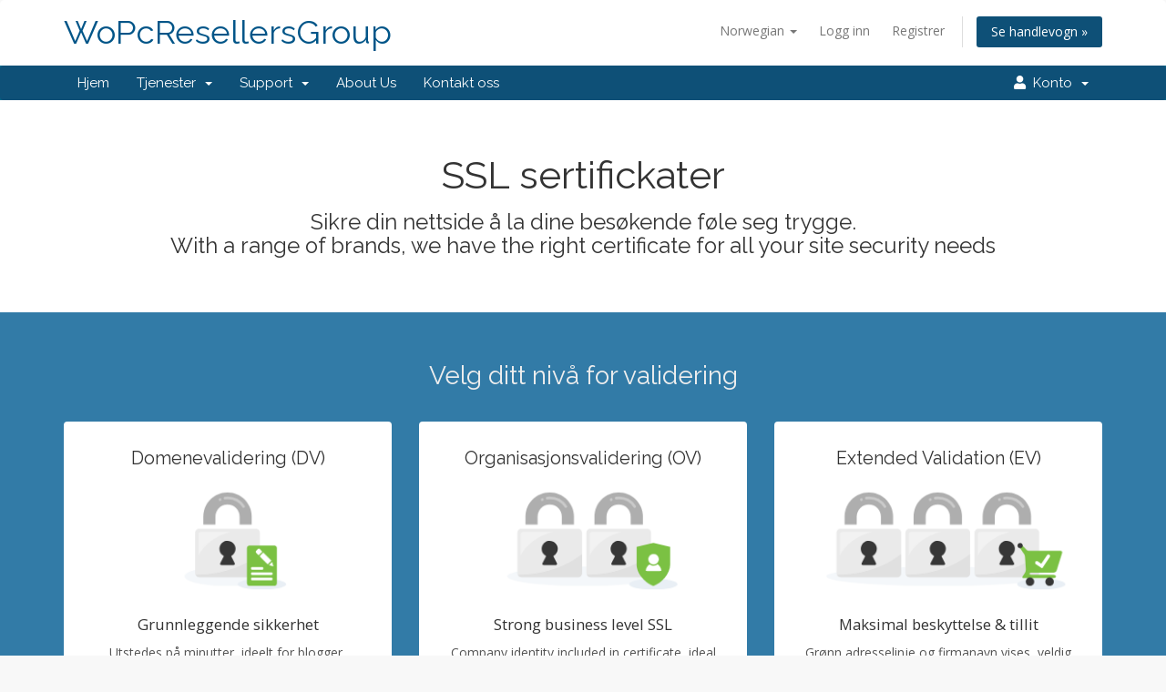

--- FILE ---
content_type: text/html; charset=utf-8
request_url: https://billing.e-resellers.gr/store/ssl-certificates?language=norwegian
body_size: 9559
content:
<!DOCTYPE html>
<html lang="en">
<head>
    <meta charset="utf-8"/>
    <meta http-equiv="X-UA-Compatible" content="IE=edge">
    <meta name="viewport" content="width=device-width, initial-scale=1">
    <title>SSL sertifikater - WoPcResellersGroup</title>

    <!-- Styling -->
<link href="//fonts.googleapis.com/css?family=Open+Sans:300,400,600|Raleway:400,700" rel="stylesheet">
<link href="/templates/whmcs_six/css/all.min.css?v=e20050" rel="stylesheet">
<link href="/assets/css/fontawesome-all.min.css" rel="stylesheet">
<link href="/templates/whmcs_six/css/custom.css" rel="stylesheet">

<!-- HTML5 Shim and Respond.js IE8 support of HTML5 elements and media queries -->
<!-- WARNING: Respond.js doesn't work if you view the page via file:// -->
<!--[if lt IE 9]>
  <script src="https://oss.maxcdn.com/libs/html5shiv/3.7.0/html5shiv.js"></script>
  <script src="https://oss.maxcdn.com/libs/respond.js/1.4.2/respond.min.js"></script>
<![endif]-->

<script type="text/javascript">var csrfToken='d88148e70c1fefe68c5985fabd0174a2f47d3c2f',markdownGuide='Markdown Guide',locale='en',saved='lagret',saving='autolagrer',whmcsBaseUrl="",requiredText='Påkrevd',recaptchaSiteKey="";</script>
<script src="/templates/whmcs_six/js/scripts.min.js?v=e20050"></script>


    

</head>
<body data-phone-cc-input="1">



<section id="header">
    <div class="container">
        <ul class="top-nav">
                            <li>
                    <a href="#" class="choose-language" data-toggle="popover" id="languageChooser">
                        Norwegian
                        <b class="caret"></b>
                    </a>
                    <div id="languageChooserContent" class="hidden">
                        <ul>
                                                            <li>
                                    <a href="/store/ssl-certificates?language=arabic">العربية</a>
                                </li>
                                                            <li>
                                    <a href="/store/ssl-certificates?language=azerbaijani">Azerbaijani</a>
                                </li>
                                                            <li>
                                    <a href="/store/ssl-certificates?language=catalan">Català</a>
                                </li>
                                                            <li>
                                    <a href="/store/ssl-certificates?language=chinese">中文</a>
                                </li>
                                                            <li>
                                    <a href="/store/ssl-certificates?language=croatian">Hrvatski</a>
                                </li>
                                                            <li>
                                    <a href="/store/ssl-certificates?language=czech">Čeština</a>
                                </li>
                                                            <li>
                                    <a href="/store/ssl-certificates?language=danish">Dansk</a>
                                </li>
                                                            <li>
                                    <a href="/store/ssl-certificates?language=dutch">Nederlands</a>
                                </li>
                                                            <li>
                                    <a href="/store/ssl-certificates?language=english">English</a>
                                </li>
                                                            <li>
                                    <a href="/store/ssl-certificates?language=estonian">Estonian</a>
                                </li>
                                                            <li>
                                    <a href="/store/ssl-certificates?language=farsi">Persian</a>
                                </li>
                                                            <li>
                                    <a href="/store/ssl-certificates?language=french">Français</a>
                                </li>
                                                            <li>
                                    <a href="/store/ssl-certificates?language=german">Deutsch</a>
                                </li>
                                                            <li>
                                    <a href="/store/ssl-certificates?language=greek">Ελληνικά</a>
                                </li>
                                                            <li>
                                    <a href="/store/ssl-certificates?language=hebrew">עברית</a>
                                </li>
                                                            <li>
                                    <a href="/store/ssl-certificates?language=hungarian">Magyar</a>
                                </li>
                                                            <li>
                                    <a href="/store/ssl-certificates?language=italian">Italiano</a>
                                </li>
                                                            <li>
                                    <a href="/store/ssl-certificates?language=macedonian">Macedonian</a>
                                </li>
                                                            <li>
                                    <a href="/store/ssl-certificates?language=norwegian">Norwegian</a>
                                </li>
                                                            <li>
                                    <a href="/store/ssl-certificates?language=portuguese-br">Português</a>
                                </li>
                                                            <li>
                                    <a href="/store/ssl-certificates?language=portuguese-pt">Português</a>
                                </li>
                                                            <li>
                                    <a href="/store/ssl-certificates?language=romanian">Română</a>
                                </li>
                                                            <li>
                                    <a href="/store/ssl-certificates?language=russian">Русский</a>
                                </li>
                                                            <li>
                                    <a href="/store/ssl-certificates?language=spanish">Español</a>
                                </li>
                                                            <li>
                                    <a href="/store/ssl-certificates?language=swedish">Svenska</a>
                                </li>
                                                            <li>
                                    <a href="/store/ssl-certificates?language=turkish">Türkçe</a>
                                </li>
                                                            <li>
                                    <a href="/store/ssl-certificates?language=ukranian">Українська</a>
                                </li>
                                                    </ul>
                    </div>
                </li>
                                        <li>
                    <a href="/clientarea.php">Logg inn</a>
                </li>
                                    <li>
                        <a href="/register.php">Registrer</a>
                    </li>
                                <li class="primary-action">
                    <a href="/cart.php?a=view" class="btn">
                        Se handlevogn &raquo;
                    </a>
                </li>
                                </ul>

                    <a href="/index.php" class="logo logo-text">WoPcResellersGroup</a>
        
    </div>
</section>

<section id="main-menu">

    <nav id="nav" class="navbar navbar-default navbar-main" role="navigation">
        <div class="container">
            <!-- Brand and toggle get grouped for better mobile display -->
            <div class="navbar-header">
                <button type="button" class="navbar-toggle" data-toggle="collapse" data-target="#primary-nav">
                    <span class="sr-only">Bytt navigasjon</span>
                    <span class="icon-bar"></span>
                    <span class="icon-bar"></span>
                    <span class="icon-bar"></span>
                </button>
            </div>

            <!-- Collect the nav links, forms, and other content for toggling -->
            <div class="collapse navbar-collapse" id="primary-nav">

                <ul class="nav navbar-nav">

                        <li menuItemName="Home" class="" id="Primary_Navbar-Home">
        <a href="/index.php">
                        Hjem
                                </a>
            </li>
    <li menuItemName="Services" class="dropdown" id="Primary_Navbar-Services">
        <a class="dropdown-toggle" data-toggle="dropdown" href="#">
                        Tjenester
                        &nbsp;<b class="caret"></b>        </a>
                    <ul class="dropdown-menu">
                            <li menuItemName="Shared Hosting" id="Primary_Navbar-Services-Shared_Hosting">
                    <a href="/web_hosting.php">
                                                Shared Hosting
                                            </a>
                </li>
                            <li menuItemName="Reseller Hosting" id="Primary_Navbar-Services-Reseller_Hosting">
                    <a href="/reseller_hosting.php">
                                                Reseller Hosting
                                            </a>
                </li>
                            <li menuItemName="VPS Hosting" id="Primary_Navbar-Services-VPS_Hosting">
                    <a href="/vps_hosting.php">
                                                VPS Hosting
                                            </a>
                </li>
                            <li menuItemName="Dedicated Servers" id="Primary_Navbar-Services-Dedicated_Servers">
                    <a href="/dedicated_servers.php">
                                                Dedicated Servers
                                            </a>
                </li>
                            <li menuItemName="SSL Certificates" id="Primary_Navbar-Services-SSL_Certificates">
                    <a href="/store/ssl-certificates">
                                                SSL sertifikater
                                            </a>
                </li>
                            <li menuItemName="Website Builder" id="Primary_Navbar-Services-Website_Builder">
                    <a href="/store/website-builder">
                                                Nettsidebygger
                                            </a>
                </li>
                            <li menuItemName="E-mail Services" id="Primary_Navbar-Services-E-mail_Services">
                    <a href="/store/email-services">
                                                E-post tjenester
                                            </a>
                </li>
                            <li menuItemName="Website Security" id="Primary_Navbar-Services-Website_Security">
                    <a href="/store/sitelock">
                                                Nettside sikkerhet
                                            </a>
                </li>
                            <li menuItemName="Website Backup" id="Primary_Navbar-Services-Website_Backup">
                    <a href="/store/codeguard">
                                                Nettside sikkerhetskopi
                                            </a>
                </li>
                        </ul>
            </li>
    <li menuItemName="Support" class="dropdown" id="Primary_Navbar-Support">
        <a class="dropdown-toggle" data-toggle="dropdown" href="#">
                        Support
                        &nbsp;<b class="caret"></b>        </a>
                    <ul class="dropdown-menu">
                            <li menuItemName="Tickets" id="Primary_Navbar-Support-Tickets">
                    <a href="/supporttickets.php">
                                                Henvendelse
                                            </a>
                </li>
                            <li menuItemName="Knowledgebase" id="Primary_Navbar-Support-Knowledgebase">
                    <a href="/knowledgebase">
                                                Kunnskapsbase
                                            </a>
                </li>
                            <li menuItemName="Announcements" id="Primary_Navbar-Support-Announcements">
                    <a href="/announcements">
                                                Driftsmeldinger
                                            </a>
                </li>
                            <li menuItemName="Network Status" id="Primary_Navbar-Support-Network_Status">
                    <a href="/serverstatus.php">
                                                Nettverksstatus
                                            </a>
                </li>
                        </ul>
            </li>
    <li menuItemName="About Us" class="" id="Primary_Navbar-About_Us">
        <a href="/about_us.php">
                        About Us
                                </a>
            </li>
    <li menuItemName="Contact Us" class="" id="Primary_Navbar-Contact_Us">
        <a href="/contact.php">
                        Kontakt oss
                                </a>
            </li>

                </ul>

                <ul class="nav navbar-nav navbar-right">

                        <li menuItemName="Account" class="dropdown" id="Secondary_Navbar-Account">
        <a class="dropdown-toggle" data-toggle="dropdown" href="#">
            <i class="fas fa-user"></i>&nbsp;            <span class='user-info'>Konto</span>
                        &nbsp;<b class="caret"></b>        </a>
                    <ul class="dropdown-menu">
                            <li menuItemName="Login" id="Secondary_Navbar-Account-Login">
                    <a href="/clientarea.php">
                                                Logg inn
                                            </a>
                </li>
                            <li menuItemName="Register" id="Secondary_Navbar-Account-Register">
                    <a href="/register.php">
                                                Registrer
                                            </a>
                </li>
                            <li menuItemName="Divider" class="nav-divider" id="Secondary_Navbar-Account-Divider">
                    <a href="">
                                                -----
                                            </a>
                </li>
                            <li menuItemName="Forgot Password?" id="Secondary_Navbar-Account-Forgot_Password?">
                    <a href="/password/reset">
                                                Glemt Passord?
                                            </a>
                </li>
                        </ul>
            </li>

                </ul>

            </div><!-- /.navbar-collapse -->
        </div>
    </nav>

</section>



<section id="main-body">
    <div class="container-fluid without-padding">
        <div class="row">

                <!-- Container for main page display content -->
        <div class="col-xs-12 main-content">
            

<link href="/templates/whmcs_six/css/store.css" rel="stylesheet">

<div class="landing-page ssl">

    <div class="hero">
        <div class="container">
            <h2>SSL sertifickater</h2>
            <h3>Sikre din nettside å la dine besøkende føle seg trygge.<br>With a range of brands, we have the right certificate for all your site security needs</h3>

        </div>
    </div>

    <div class="validation-levels">
        <div class="container">
            <h3>Velg ditt nivå for validering</h3>
            <div class="row">
                <div class="col-sm-6 col-md-4">
                    <div class="item">
                        <h4>Domenevalidering (DV)</h4>
                        <img src="/assets/img/marketconnect/symantec/ssl-dv-icon.png">
                        <span>Grunnleggende sikkerhet</span>
                        <p>Utstedes på minutter, ideelt for blogger, sosiale media og personlige nettsider</p>
                        <a href="/store/ssl-certificates/go/dv" class="btn">Kjøp</a>
                    </div>
                </div>
                <div class="col-sm-6 col-md-4">
                    <div class="item">
                        <h4>Organisasjonsvalidering (OV)</h4>
                        <img src="/assets/img/marketconnect/symantec/ssl-ov-icon.png">
                        <span>Strong business level SSL</span>
                        <p>Company identity included in certificate, ideal for business websites</p>
                        <a href="/store/ssl-certificates/go/ov" class="btn">Kjøp</a>
                    </div>
                </div>
                <div class="col-sm-6 col-sm-offset-3 col-md-4 col-md-offset-0">
                    <div class="item">
                        <h4>Extended Validation (EV)</h4>
                        <img src="/assets/img/marketconnect/symantec/ssl-ev-icon.png">
                        <span>Maksimal beskyttelse & tillit</span>
                        <p>Grønn adresselinje og firmanavn vises, veldig gunstig for eksempelvis netthandel</p>
                        <a href="/store/ssl-certificates/go/ev" class="btn">Kjøp</a>
                    </div>
                </div>
            </div>
            <p class="help-me-choose">
                <a href="#"><i class="fas fa-arrow-down"></i> Ikke sikker på hva du skal velge? La oss hjelpe deg</a>
            </p>
        </div>
    </div>

    <nav class="navbar navbar-default">
  <div class="container">
    <div class="navbar-header">
      <button type="button" class="navbar-toggle collapsed" data-toggle="collapse" data-target="#nav-ssl" aria-expanded="false">
        <span class="sr-only">Bytt navigasjon</span>
        <span class="icon-bar"></span>
        <span class="icon-bar"></span>
        <span class="icon-bar"></span>
      </button>
    </div>
    <div class="collapse navbar-collapse" id="nav-ssl">
      <ul class="nav navbar-nav">
          <li class="active"><a href="/store/ssl-certificates">Oversikt</a></li>
                        <li><a href="/store/ssl-certificates/go/dv">Standard SSL (DV)</a></li>
                                  <li><a href="/store/ssl-certificates/go/ov">Organisasjonsvalidering (OV)</a></li>
                                  <li><a href="/store/ssl-certificates/go/ev">Utvidet validering (EV)</a></li>
                                <li><a href="/store/ssl-certificates/go/wildcard">Wildcard</a></li>
                </ul>
    </div>
  </div>
</nav>


    <div class="content-block what-is-ssl standout">
        <div class="container">

            <div class="row">
                <div class="col-sm-4 col-md-3 col-sm-push-8 col-md-push-9 text-right hidden-xs">
                    <br><br>
                    <img src="/assets/img/marketconnect/symantec/ssl-multi.png">
                </div>
                <div class="col-sm-8 col-md-9 col-sm-pull-4 col-md-pull-3">

                    <h2>Hva er SSL?</h2>

                    <div class="text-center visible-xs">
                        <img src="/assets/img/marketconnect/symantec/ssl-multi.png">
                        <br><br>
                    </div>

                    <p>SSL sertifikater er fundamentale deler av sikkerheten på internett. De brukes for å etablere en kryptert kobling slik at man kan overføre data sikker mellom brukerens  nettleser og nettsidens server.</p>

                    <ul>
                        <li>
                            <i class="fas fa-check-circle"></i>
                            Etablerer en sikker kobling mellom nettleser og server
                        </li>
                        <li>
                            <i class="fas fa-check-circle"></i>
                            Krypterer kommunikasjonen for å beskytte sensitiv informasjon som kundene sender til deg
                        </li>
                        <li>
                            <i class="fas fa-check-circle"></i>
                            Plasserer et hengelåsikon ved siden av nettadressen din i nettleserens adresselinje
                        </li>
                        <li>
                            <i class="fas fa-check-circle"></i>
                            Autentiserer en organisasjons identitet
                        </li>
                    </ul>

                    <p><a href="/store/ssl-certificates/go/dv">Standard SSL (Domain Validated)</a> Certificates are the easiest and most common type of SSL certificate. <a href="/store/ssl-certificates/go/ov">OV</a> and <a href="/store/ssl-certificates/go/ev">EV Certificates</a> also authenticate the identity of the company or organization that holds the certificate providing more trust to end users. <br><br>With our SSL certificate services*, you won't need to take manual steps to configure and deploy new certificates every year. We generate a renewal order automatically when your certificate nears the end of its validity. After payment, we will automatically configure, validate, and provision your new certificate for you.<br><br><small>* Your domain must be hosted through the same hosting provider who sold the SSL certificate, and the server must use cPanel, Plesk, or DirectAdmin.</small></p>

                </div>
            </div>

        </div>
    </div>

    <div class="content-block ssl-benefits standout">
        <div class="container">

            <h2>Forbedre din søkemotorrangering</h2>

            <h4>Etabler tillit og online sikkerhet for din nettsides besøkende, og din bedrift.</h4>

            <p>Google ønsker å gjøre nettet tryggere og er en stor aktør for å fremme at sider som man finner ved hjelp av deres søkemotor er trygge å besøke. Det er fordi nettsider som bruker SSL har bevisst å være bedre rangert i søkeresultatene hos Google.</p>

            <p>Det er også mange andre gode grunner for hvorfor du bør vurdere å få et SSL på din nettside:</p>

            <div class="row">
                <div class="col-md-2 col-sm-4">
                    <i class="fas fa-globe"></i>
                    Krypter sensitive data
                </div>
                <div class="col-md-2 col-sm-4">
                    <i class="fas fa-user"></i>
                    Beskytt brukerens personvern
                </div>
                <div class="col-md-2 col-sm-4">
                    <i class="fas fa-credit-card"></i>
                    Sikre online overføringer
                </div>
                <div class="col-md-2 col-sm-4">
                    <i class="fas fa-lock"></i>
                    Aktiver HTTPS og hengelåsikonet
                </div>
                <div class="col-md-2 col-sm-4">
                    <i class="fas fa-trophy"></i>
                    Bevis din legitimitet
                </div>
                <div class="col-md-2 col-sm-4">
                    <i class="fas fa-search"></i>
                    Øk SEO rangering
                </div>
            </div>

        </div>
    </div>

    <div class="standout-1">
        <div class="container browser">
            <h3>Nettleserne har endret seg, ikke havn i bakleksa</h3>
            <div class="browser-image">
                <img src="/assets/img/marketconnect/symantec/browser-warning.jpg">
            </div>
        </div>
        <div class="browser-notice">
            <div class="wrapper-container">
                <div class="wrapper">
                    <img src="/assets/img/marketconnect/symantec/padlock-x.png">
                    Nettsider som ikke har HTTPS aktivert vises ofte nå som 'ikke sikre' i <strong>Google Chrome</strong> og <strong>Mozilla Firefox</strong>. Ikke la din nettside bli en av disse. Legg til SSL i dag.
                </div>
            </div>
        </div>
    </div>
    <div class="clearfix"></div>

    <div class="content-block competitive-upgrade-promo">
        <div class="container">
            Secure your site in minutes with our fully automated provisioning and deployment
        </div>
    </div>

    <div class="content-block standout">
        <div class="container">
            <h2>Oppgrader til Extended Validert SSL</h2>
            <p>While all SSL certificates use similar methods to protect and validate your data, the level of trust and assertion they provide varies.</p>
            <p><strong>Extended Validation Certificates</strong> offer the highest level of validation and trust. They validate and display the name of the company or organisation along with the green address bar which is one of the most highly recognizable trust indicators on the web.</p>
            <br>
            <div class="row text-center">
                <div class="col-sm-6 col-md-4">
                    <div class="item">
                        <img src="/assets/img/marketconnect/symantec/shopfront-dv.png">
                        <h4>Domenevalidering (DV)</h4>
                    </div>
                </div>
                <div class="col-sm-6 col-md-4">
                    <div class="item">
                        <img src="/assets/img/marketconnect/symantec/shopfront-ov.png">
                        <h4>Organisasjonsvalidering (OV)</h4>
                    </div>
                </div>
                <div class="col-sm-6 col-sm-offset-3 col-md-4 col-md-offset-0">
                    <div class="item">
                        <img src="/assets/img/marketconnect/symantec/shopfront-ev.png">
                        <h4>Extended Validation (EV)</h4>
                    </div>
                </div>
            </div>
            <br>
            <p class="text-center"><a href="/store/ssl-certificates/go/ev" class="btn btn-default">Lær mer om Extended Validert SSL sertifikater</a></p>
        </div>
    </div>

    <div class="content-block detailed-info" id="sslDetail">
        <div class="container">

            <div class="panel">
                <div class="panel-heading">
                <h4 data-toggle="collapse" data-parent="#accordion" href="#collapseHelpMeChoose" class="panel-title expand">
                   <span class="arrow"><i class="fas fa-chevron-down"></i></span>
                  <a href="#">Hjelp meg å velge rett type sertifikat</a>
                </h4>
              </div>
              <div id="collapseHelpMeChoose" class="panel-collapse collapse in">
                <div class="panel-body">

                    <p>Siden behovet for sikkerhet på nettet er universielt, er ikke alle SSL sertifickater like. I guiden under vil vi hjelpe deg å bestemme hvilket sertifikat som er rett for deg og din nettside.</p>

                    <div class="row help-me-choose">
                        <div class="col-sm-4">
                            <h4>Domenevalidering (DV)</h4>

                            <ul>
                                <li>Verifiserer kun eierskap og kontroll på domenet</li>
                                <li>Utstedt på noen minutter</li>
                                <li>Opprettholder standard i nettleseren</li>
                            </ul>

                            <p class="ideal">Ideel for ikke-kritiske nettsider</p>

                            <img src="/assets/img/marketconnect/symantec/card-library.png" class="img-responsive">

                            <p class="ssl-types-expl">Tenk på DV som å få et bibliotekskort for hvem du er, på en enkel måte og veldig raskt.</p>

                            <a href="/store/ssl-certificates/go/dv" class="btn btn-primary btn-block">Se gjennom domenevaliderte sertifikater</a>
                        </div>
                        <div class="col-sm-4">
                            <h4>Organisasjonsvalidering (OV)</h4>

                            <ul>
                                <li>Utvidet validering inkluderer autentisering av identiteten til søkeren.</li>
                                <li>Utstedt i løpet av en dag</li>
                                <li>Opprettholder standard i nettleserene</li>
                            </ul>

                            <p class="ideal">Ideel for mer sensitive nettsider med pålogging for brukere</p>

                            <img src="/assets/img/marketconnect/symantec/card-driving.png" class="img-responsive">

                            <p class="ssl-types-expl">Tenk på OV lsom å få et førerkort. Litt mer sjekking før man kan få det enn et enkelt identitetskort, men mer tillitsbyggende som legitimasjon enn bibliotekskortet.</p>

                            <a href="/store/ssl-certificates/go/ov" class="btn btn-primary btn-block">Se gjennom organisasjonsvaliderte sertifikater</a>
                        </div>
                        <div class="col-sm-4">
                            <h4>Extended validering (EV)</h4>

                            <ul>
                                <li>Standard-basert tilnærming til autentisering, som representerer det høyeste nivå av autentisering for SSL sertifikater</li>
                                <li>Typiisk utstedt i løpet av 1-3 dager</li>
                                <li>Opprettholder standard i forhold til nettleserene og annen industri </li>
                            </ul>

                            <p class="ideal">Ideel for sensitive nettsider som eksempelvis netthandel, banktjenester eller betalingstjenester</p>

                            <img src="/assets/img/marketconnect/symantec/card-passport.png" class="img-responsive">

                            <p class="ssl-types-expl">Tenk på EV som å få et pass. Mye strengere prosess, lengre ventetid og mer verifikasjon av hvem du er enn bibliotekskortet og førerkortet. EV er anerkjent internasjonalt for det mest tillitsbyggende måten å verifisere din identitet på.</p>

                            <a href="/store/ssl-certificates/go/ev" class="btn btn-primary btn-block">Se gjennom Extended valideringssertifikater</a>
                        </div>
                    </div>

                </div>
              </div>
            </div>
            <div class="panel">
              <div class="panel-heading">
                <h4 data-toggle="collapse" data-parent="#accordion" href="#collapseAllCerts" class="panel-title expand">
                   <span class="arrow"><i class="fas fa-chevron-right"></i></span>
                  <a href="#">Vis alle SSL sertifikater</a>
                </h4>
              </div>
              <div id="collapseAllCerts" class="panel-collapse collapse">
                <div class="panel-body">

                        <div align="right">
        <form method="post" action="">
<input type="hidden" name="token" value="d88148e70c1fefe68c5985fabd0174a2f47d3c2f"/>
            <select name="currency" class="form-control currency-selector" onchange="submit()">
                <option>Endre valuta (€ EUR)</option>
                                    <option value="1">€ EUR</option>
                                    <option value="2">$ USE</option>
                            </select>
        </form>
    </div>

                    <ul class="ssl-certs-all">
                                                                                                                        <li>
                                        <div class="row">
                                            <div class="col-sm-6">
                                                <h4>RapidSSL</h4>
                                                <p>RapidSSL® Certificates help you keep your customers' transactions secure with up to 256-bit data encryption and site authentication. Buy a certificate and speed through enrollment with automated domain control validation. Best of all, our SSL certificates are among the most affordable in the industry. We keep our costs down and pass the savings on to you.</p>
                                            </div>
                                            <div class="col-sm-3 col-sm-offset-1">
                                                <div class="padded-cell price">
                                                    <strong>€45,53EUR</strong>
                                                </div>
                                            </div>
                                            <div class="col-sm-2">
                                                <div class="padded-cell">
                                                    <form method="post" action="/cart/order">
<input type="hidden" name="token" value="d88148e70c1fefe68c5985fabd0174a2f47d3c2f"/>
                                                        <input type="hidden" name="pid" value="100">
                                                        <button type="submit" class="btn btn-success btn-block">Kjøp nå</button>
                                                    </form>
                                                    <a href="/store/ssl-certificates/go/dv">Lær mer</a>
                                                </div>
                                            </div>
                                        </div>
                                    </li>
                                                                    <li>
                                        <div class="row">
                                            <div class="col-sm-6">
                                                <h4>GeoTrust QuickSSL Premium</h4>
                                                <p>Secure your website fast. GeoTrust® QuickSSL® Premium certificates are one of the quickest ways for you to start protecting online transactions and applications with SSL. With an automatic authentication and issuance process, it takes just minutes to get your QuickSSL Premium SSL certificate. After that, managing and renewing your certificates is a snap. With GeoTrust, you get inexpensive SSL without sacrificing convenience, choice, or reliability.</p>
                                            </div>
                                            <div class="col-sm-3 col-sm-offset-1">
                                                <div class="padded-cell price">
                                                    <strong>€200,42EUR</strong>
                                                </div>
                                            </div>
                                            <div class="col-sm-2">
                                                <div class="padded-cell">
                                                    <form method="post" action="/cart/order">
<input type="hidden" name="token" value="d88148e70c1fefe68c5985fabd0174a2f47d3c2f"/>
                                                        <input type="hidden" name="pid" value="102">
                                                        <button type="submit" class="btn btn-success btn-block">Kjøp nå</button>
                                                    </form>
                                                    <a href="/store/ssl-certificates/go/dv">Lær mer</a>
                                                </div>
                                            </div>
                                        </div>
                                    </li>
                                                                                                                                <li>
                                        <div class="row">
                                            <div class="col-sm-6">
                                                <h4>RapidSSL Wildcard</h4>
                                                <p>RapidSSL® Wildcard Certificates help you secure multiple subdomains with one low-cost SSL certificate issued to *.yourdomain.com. Protect your customers' personal data with up to 256-bit encryption. Automated domain control validation makes site authentication a breeze. At RapidSSL, we believe in providing the SSL protection you need at a competitive price.</p>
                                            </div>
                                            <div class="col-sm-3 col-sm-offset-1">
                                                <div class="padded-cell price">
                                                    <strong>€378,03EUR</strong>
                                                </div>
                                            </div>
                                            <div class="col-sm-2">
                                                <div class="padded-cell">
                                                    <form method="post" action="/cart/order">
<input type="hidden" name="token" value="d88148e70c1fefe68c5985fabd0174a2f47d3c2f"/>
                                                        <input type="hidden" name="pid" value="101">
                                                        <button type="submit" class="btn btn-success btn-block">Kjøp nå</button>
                                                    </form>
                                                    <a href="/store/ssl-certificates/go/wildcard">Lær mer</a>
                                                </div>
                                            </div>
                                        </div>
                                    </li>
                                                                    <li>
                                        <div class="row">
                                            <div class="col-sm-6">
                                                <h4>GeoTrust QuickSSL Premium Wildcard</h4>
                                                <p>Secure your domain and all same level subdomains fast. GeoTrust QuickSSL Premium Wildcard certificates are one of the quickest ways to start protecting all your subdomains on a single certificate. Our automated email authentication process means you get your certificate in minutes. With QuickSSL Premium wildcard certificates, you get unlimited subdomains and on an unlimited number of servers - one certificate that will adapt as your business grows.</p>
                                            </div>
                                            <div class="col-sm-3 col-sm-offset-1">
                                                <div class="padded-cell price">
                                                    <strong>€707,87EUR</strong>
                                                </div>
                                            </div>
                                            <div class="col-sm-2">
                                                <div class="padded-cell">
                                                    <form method="post" action="/cart/order">
<input type="hidden" name="token" value="d88148e70c1fefe68c5985fabd0174a2f47d3c2f"/>
                                                        <input type="hidden" name="pid" value="103">
                                                        <button type="submit" class="btn btn-success btn-block">Kjøp nå</button>
                                                    </form>
                                                    <a href="/store/ssl-certificates/go/wildcard">Lær mer</a>
                                                </div>
                                            </div>
                                        </div>
                                    </li>
                                                                    <li>
                                        <div class="row">
                                            <div class="col-sm-6">
                                                <h4>GeoTrust True Business ID Wildcard</h4>
                                                <p>Simplify certificate management with the convenience of a Wildcard certificate. GeoTrust® True BusinessID Wildcard certificates allow you to secure multiple subdomains on a single certificate, reducing management time and cost. Whether it's your company's home page or your mail server's hostname, protecting sensitive information is your goal — and it's our goal too.</p>
                                            </div>
                                            <div class="col-sm-3 col-sm-offset-1">
                                                <div class="padded-cell price">
                                                    <strong>€1.113,81EUR</strong>
                                                </div>
                                            </div>
                                            <div class="col-sm-2">
                                                <div class="padded-cell">
                                                    <form method="post" action="/cart/order">
<input type="hidden" name="token" value="d88148e70c1fefe68c5985fabd0174a2f47d3c2f"/>
                                                        <input type="hidden" name="pid" value="106">
                                                        <button type="submit" class="btn btn-success btn-block">Kjøp nå</button>
                                                    </form>
                                                    <a href="/store/ssl-certificates/go/wildcard">Lær mer</a>
                                                </div>
                                            </div>
                                        </div>
                                    </li>
                                                                                                                                <li>
                                        <div class="row">
                                            <div class="col-sm-6">
                                                <h4>GeoTrust True BusinessID</h4>
                                                <p>Business-class SSL—only better. When it comes to selecting SSL security for your business, you have a lot of choices. With GeoTrust, the decision is easy. GeoTrust® True BusinessID SSL certificates let your customers know that your site is trustworthy and that you take their security seriously enough to get your certificate from a globally trusted certificate authority.</p>
                                            </div>
                                            <div class="col-sm-3 col-sm-offset-1">
                                                <div class="padded-cell price">
                                                    <strong>€251,19EUR</strong>
                                                </div>
                                            </div>
                                            <div class="col-sm-2">
                                                <div class="padded-cell">
                                                    <form method="post" action="/cart/order">
<input type="hidden" name="token" value="d88148e70c1fefe68c5985fabd0174a2f47d3c2f"/>
                                                        <input type="hidden" name="pid" value="104">
                                                        <button type="submit" class="btn btn-success btn-block">Kjøp nå</button>
                                                    </form>
                                                    <a href="/store/ssl-certificates/go/ov">Lær mer</a>
                                                </div>
                                            </div>
                                        </div>
                                    </li>
                                                                    <li>
                                        <div class="row">
                                            <div class="col-sm-6">
                                                <h4>Secure Site SSL</h4>
                                                <p>Protect your website or email traffic with industrial-strength 2048-bit encryption with a Secure Site SSL Certificate.</p>
                                            </div>
                                            <div class="col-sm-3 col-sm-offset-1">
                                                <div class="padded-cell price">
                                                    <strong>€985,35EUR</strong>
                                                </div>
                                            </div>
                                            <div class="col-sm-2">
                                                <div class="padded-cell">
                                                    <form method="post" action="/cart/order">
<input type="hidden" name="token" value="d88148e70c1fefe68c5985fabd0174a2f47d3c2f"/>
                                                        <input type="hidden" name="pid" value="107">
                                                        <button type="submit" class="btn btn-success btn-block">Kjøp nå</button>
                                                    </form>
                                                    <a href="/store/ssl-certificates/go/ov">Lær mer</a>
                                                </div>
                                            </div>
                                        </div>
                                    </li>
                                                                    <li>
                                        <div class="row">
                                            <div class="col-sm-6">
                                                <h4>Secure Site Pro</h4>
                                                <p>With Secure Site Pro SSL offer high-assurance certificate with added features for comprehensive website security.</p>
                                            </div>
                                            <div class="col-sm-3 col-sm-offset-1">
                                                <div class="padded-cell price">
                                                    <strong>€2.457,22EUR</strong>
                                                </div>
                                            </div>
                                            <div class="col-sm-2">
                                                <div class="padded-cell">
                                                    <form method="post" action="/cart/order">
<input type="hidden" name="token" value="d88148e70c1fefe68c5985fabd0174a2f47d3c2f"/>
                                                        <input type="hidden" name="pid" value="108">
                                                        <button type="submit" class="btn btn-success btn-block">Kjøp nå</button>
                                                    </form>
                                                    <a href="/store/ssl-certificates/go/ov">Lær mer</a>
                                                </div>
                                            </div>
                                        </div>
                                    </li>
                                                                                                                                <li>
                                        <div class="row">
                                            <div class="col-sm-6">
                                                <h4>GeoTrust True Business ID with EV</h4>
                                                <p>Make a strong security statement with the green address bar. GeoTrust® True BusinessID with EV (Extended Validation) is our premium business-class SSL security product, visually confirming the highest level of authentication available among SSL certificates. The green bar says it all. Web site visitors really notice when the address bar turns green in their high-security browsers and the organization field starts to rotate between your business name and GeoTrust.</p>
                                            </div>
                                            <div class="col-sm-3 col-sm-offset-1">
                                                <div class="padded-cell price">
                                                    <strong>€454,16EUR</strong>
                                                </div>
                                            </div>
                                            <div class="col-sm-2">
                                                <div class="padded-cell">
                                                    <form method="post" action="/cart/order">
<input type="hidden" name="token" value="d88148e70c1fefe68c5985fabd0174a2f47d3c2f"/>
                                                        <input type="hidden" name="pid" value="105">
                                                        <button type="submit" class="btn btn-success btn-block">Kjøp nå</button>
                                                    </form>
                                                    <a href="/store/ssl-certificates/go/ev">Lær mer</a>
                                                </div>
                                            </div>
                                        </div>
                                    </li>
                                                                    <li>
                                        <div class="row">
                                            <div class="col-sm-6">
                                                <h4>Secure Site EV SSL</h4>
                                                <p>Secure Site Extended Validation (EV) SSL Certificates protect your most valuable assets–your customers and your brand–from phishing scams and online fraud.</p>
                                            </div>
                                            <div class="col-sm-3 col-sm-offset-1">
                                                <div class="padded-cell price">
                                                    <strong>€2.457,22EUR</strong>
                                                </div>
                                            </div>
                                            <div class="col-sm-2">
                                                <div class="padded-cell">
                                                    <form method="post" action="/cart/order">
<input type="hidden" name="token" value="d88148e70c1fefe68c5985fabd0174a2f47d3c2f"/>
                                                        <input type="hidden" name="pid" value="109">
                                                        <button type="submit" class="btn btn-success btn-block">Kjøp nå</button>
                                                    </form>
                                                    <a href="/store/ssl-certificates/go/ev">Lær mer</a>
                                                </div>
                                            </div>
                                        </div>
                                    </li>
                                                                    <li>
                                        <div class="row">
                                            <div class="col-sm-6">
                                                <h4>Secure Site Pro EV</h4>
                                                <p>Secure Site Pro EV SSL is the highest authentication with extra features for comprehensive website security and robust protection against identity-targeted attacks.</p>
                                            </div>
                                            <div class="col-sm-3 col-sm-offset-1">
                                                <div class="padded-cell price">
                                                    <strong>€3.701,88EUR</strong>
                                                </div>
                                            </div>
                                            <div class="col-sm-2">
                                                <div class="padded-cell">
                                                    <form method="post" action="/cart/order">
<input type="hidden" name="token" value="d88148e70c1fefe68c5985fabd0174a2f47d3c2f"/>
                                                        <input type="hidden" name="pid" value="110">
                                                        <button type="submit" class="btn btn-success btn-block">Kjøp nå</button>
                                                    </form>
                                                    <a href="/store/ssl-certificates/go/ev">Lær mer</a>
                                                </div>
                                            </div>
                                        </div>
                                    </li>
                                                                                                        </ul>

                </div>
              </div>
            </div>
            <div class="panel">
              <div class="panel-heading">
                <h4 data-toggle="collapse" data-parent="#accordion" href="#collapseFaq" class="panel-title expand">
                    <span class="arrow"><i class="fas fa-chevron-right"></i></span>
                  <a href="#">FAQ</a>
                </h4>
              </div>
              <div id="collapseFaq" class="panel-collapse collapse">
                <div class="panel-body">

                    <h4>Hva er et SSL sertifikat?</h4>

                    <p>SSL sertifickater aktiverer datakryperting på internett og tillater data å overføres sikkert mellom nettleser og server. Med SSL, vil din nettside bruke https protokoll og vil vise hengelåsikonet i de besøkendes nettleser. Dette viser at tilkoblingen er sikret.</p>

                    <h4>Hvorfor trenger jeg et SSL sertifikat?</h4>

                    <p>SSL sertifikater er en essensiell del av sikkerheten på nettet. De krypterer ikke bare kommunikasjon mellom din datamaskin og serveren der nettsiden ligger lagret, men oppgir også verifisert informasjon at siden er den som den gir seg ut for å være.</p>

                    <h4>Hvilke typer SSL finnes?</h4>

                    <p>Det er 3 forskjellige nivåer SSL sertifikater. Domenevalidert (DV) , Organisasjonsvalidert (OV), og Extended validering(EV). Den store forskjellen mellom disse typene sertifikater relaterer seg til informasjonen sertifikatmyndigheten, RapidSSL, GeoTrust og Symantec, krever for å validere kunden før de utsteder et sertifikat. Jo høyere nivå sertifikatet krever, jo mer informasjon må oppgis. Informasjonen vises ofte i nettleserens adresselinje. EV SSL for eksempel gjør nettleserens adresselinje grønn, og viser organisasjonsnavnet til de besøkende, slik at man kan se at siden er den som den gir seg ut for å være.</p>

                    
                        <h4>Hva er er Wildcard SSL sertifikat</h4>

                        <p>Et Wildcard SSL sertifikat gir samme kryptering og autentisering som andre SSL sertifikater, men kan også brukes på et ubegrenset antall underdomenet på en nettside. Et Wildcard SSL sertifikat støtter både hoveddomenet (example.com) og hoveddomenetets underdomener. <a href="/store/ssl-certificates/go/wildcard">Lær mer</a></p>

                    
                    
                        <h4>Hva er fordelene med et EV SSL sertifikat?</h4>

                        <p>EV or Extended Validation certificates are the highest class of SSL available and give the most credibility and trust to your website. EV assures consumers that their personal and financial information is protected at the highest levels of authentication. Additional verifications are performed, such as corporate agency record checks, applicant contact info, and whether the business has existed for a minimum of 3 years. EV certificates are best suited for business-critical webpages.</p>

                                    </div>
              </div>
            </div>

        </div>
    </div>

    <div class="content-block standout-2 standout">
    <div class="container">
        Våre SSL sertifikat er utstedt av de mest pålitelige selskap for online sikkerhet.
        <br><br>
        <div class="logos">
            <div class="row">
                <div class="col-sm-4">
                    <img src="/assets/img/marketconnect/symantec/rapidssl-logo.png">
                </div>
                <div class="col-sm-4">
                    <img src="/assets/img/marketconnect/symantec/geotrust-logo.png">
                </div>
                <div class="col-sm-4">
                    <img src="/assets/img/marketconnect/symantec/symantec-logo.png">
                </div>
            </div>
        </div>
    </div>
</div>

</div>

<script>jQuery(document).ready(function(){jQuery(".expand").on("click",function(){$expand=jQuery(this).find(">:first-child");if($expand.html()=='<i class="fas fa-chevron-right"></i>'){$expand.html('<i class="fas fa-chevron-down"></i>');}else{$expand.html('<i class="fas fa-chevron-right"></i>');}});jQuery('p.help-me-choose').click(function(e){e.preventDefault();if(!jQuery('#collapseHelpMeChoose').hasClass('in')){jQuery('#collapseHelpMeChoose').collapse('show');}jQuery('html, body').animate({scrollTop:jQuery('#collapseHelpMeChoose').offset().top-75},500);});var hash=location.hash.replace('#','');if(hash=='helpmechoose'){jQuery('html, body').animate({scrollTop:jQuery('#collapseHelpMeChoose').offset().top-75},500);}});</script>


                </div><!-- /.main-content -->
                            <div class="clearfix"></div>
        </div>
    </div>
</section>

<section id="footer">
    <div class="container">
        <a href="#" class="back-to-top"><i class="fas fa-chevron-up"></i></a>
        <p>Kopirett &copy; 2026 WoPcResellersGroup. Alle rettigheter er reservert.</p>
    </div>
</section>

<div id="fullpage-overlay" class="hidden">
    <div class="outer-wrapper">
        <div class="inner-wrapper">
            <img src="/assets/img/overlay-spinner.svg">
            <br>
            <span class="msg"></span>
        </div>
    </div>
</div>

<div class="modal system-modal fade" id="modalAjax" tabindex="-1" role="dialog" aria-hidden="true">
    <div class="modal-dialog">
        <div class="modal-content panel-primary">
            <div class="modal-header panel-heading">
                <button type="button" class="close" data-dismiss="modal">
                    <span aria-hidden="true">&times;</span>
                    <span class="sr-only">Lukk</span>
                </button>
                <h4 class="modal-title"></h4>
            </div>
            <div class="modal-body panel-body">
                Laster...
            </div>
            <div class="modal-footer panel-footer">
                <div class="pull-left loader">
                    <i class="fas fa-circle-notch fa-spin"></i>
                    Laster...
                </div>
                <button type="button" class="btn btn-default" data-dismiss="modal">
                    Lukk
                </button>
                <button type="button" class="btn btn-primary modal-submit">
                    Send inn
                </button>
            </div>
        </div>
    </div>
</div>

<form action="#" id="frmGeneratePassword" class="form-horizontal">
    <div class="modal fade" id="modalGeneratePassword">
        <div class="modal-dialog">
            <div class="modal-content panel-primary">
                <div class="modal-header panel-heading">
                    <button type="button" class="close" data-dismiss="modal" aria-label="Close"><span aria-hidden="true">&times;</span></button>
                    <h4 class="modal-title">
                        Generer passord
                    </h4>
                </div>
                <div class="modal-body">
                    <div class="alert alert-danger hidden" id="generatePwLengthError">
                        Vennligst skriv inn et tall mellom 8 og 64 tegn for passordlengden
                    </div>
                    <div class="form-group">
                        <label for="generatePwLength" class="col-sm-4 control-label">Passordlengde</label>
                        <div class="col-sm-8">
                            <input type="number" min="8" max="64" value="12" step="1" class="form-control input-inline input-inline-100" id="inputGeneratePasswordLength">
                        </div>
                    </div>
                    <div class="form-group">
                        <label for="generatePwOutput" class="col-sm-4 control-label">Generert passord</label>
                        <div class="col-sm-8">
                            <input type="text" class="form-control" id="inputGeneratePasswordOutput">
                        </div>
                    </div>
                    <div class="row">
                        <div class="col-sm-8 col-sm-offset-4">
                            <button type="submit" class="btn btn-default btn-sm">
                                <i class="fas fa-plus fa-fw"></i>
                                Generer nytt passord
                            </button>
                            <button type="button" class="btn btn-default btn-sm copy-to-clipboard" data-clipboard-target="#inputGeneratePasswordOutput">
                                <img src="/assets/img/clippy.svg" alt="Copy to clipboard" width="15">
                                Copy
                            </button>
                        </div>
                    </div>
                </div>
                <div class="modal-footer">
                    <button type="button" class="btn btn-default" data-dismiss="modal">
                        Lukk
                    </button>
                    <button type="button" class="btn btn-primary" id="btnGeneratePasswordInsert" data-clipboard-target="#inputGeneratePasswordOutput">
                        Kopier til utklippstavle og sett inn
                    </button>
                </div>
            </div>
        </div>
    </div>
</form>



</body>
</html>


--- FILE ---
content_type: text/css
request_url: https://billing.e-resellers.gr/templates/whmcs_six/css/store.css
body_size: 8757
content:
section#main-body {
    margin: 0;
    padding: 0;
}

.landing-page h1,
.landing-page h2,
.landing-page h3,
.landing-page h4,
.landing-page h5,
.landing-page h6 {
    font-weight: 300;
}

.landing-page img {
    max-width: 100%;
}

.landing-page .hero {
    padding: 60px 0;
    text-align: center;
    color: #333;
}
.landing-page .hero h2 {
    margin: 0 0 15px 0;
    font-size: 3em;
    font-weight: 300;
}
.landing-page .hero h3 {
    margin: 0;
    font-size: 1.7em;
    font-weight: 300;
}
.landing-page .hero .logo-container {
    margin: 0 auto;
    max-width: 500px;
}
.landing-page .hero img {
    padding-bottom: 25px;
}

.landing-page .product-options {
    padding: 40px 0 20px;
    text-align: center;
}

.landing-page.mail-services .product-options {
    background-color: #00acd4;
}

.landing-page.mail-services .product-options .preview-text {
    padding: 50px;
    color: #fff;
}

.landing-page .product-options h2 {
    margin: 0;
    padding: 0;
    font-weight: 300;
    font-size: 2.8em;
    color: #fff;
}
.landing-page .product-options h3 {
    margin: 0;
    padding: 0;
    font-weight: 300;
    font-size: 2.4em;
    color: #fff;
}
.landing-page .product-options .item {
    margin: 0 0 20px 0;
    padding: 30px;
    background-color: #fff;
    border-radius: 4px;
}
.landing-page .product-options h4 {
    margin: 0;
    font-size: 1.4em;
    font-weight: 300;
}
.landing-page .product-options .icon {
    line-height: 80px;
    font-size: 50px;
    color: #ccc;
}
.landing-page .product-options img {
    margin: 20px 0;
    max-width: 100%;
}
.landing-page .product-options span {
    display: block;
    font-size: 1.2em;
}
.landing-page .product-options p {
    margin: 10px 0;
    color: #555;
}
.landing-page .product-options .price {
    margin: 10px 0;
    font-size: 1.1em;
    color: #444;
}
.landing-page .product-options .item .btn {
    padding: 6px 20px;
    background-color: #989898;
    color: #eee;
}

.landing-page.mail-services .product-options .item {
    background-color: #f0fcff;
}
.landing-page.mail-services .product-options .icon {
    color: #00acd4;
}
.landing-page.mail-services .product-options .btn-buy {
    background-color: #00acd4;
}
.landing-page.mail-services .product-options .price {
    color: #00acd4;
}

.landing-page .product-options .powered-by {
    text-align: right;
    color: #fff;
    font-size: 0.9em;
}
.landing-page .product-options .powered-by img {
    margin: 0 0 0 8px;
    max-height: 60px;
}

.landing-page .navbar {
    border-left: 0;
    border-right: 0;
    border-radius: 0;
}
@media (min-width: 768px) {
    .landing-page .navbar .navbar-nav {
        width: 100%;
    }
}
.landing-page .navbar .navbar-nav > li > a {
    font-size: 14px;
    text-align: center;
    border-bottom: 1px solid #eee;
}
@media (min-width: 992px) {
    .landing-page .navbar .navbar-nav > li {
        width: 25%;
    }
    .landing-page .navbar .navbar-nav > li > a {
        border-left: 1px solid #ccc;
    }
    .landing-page .navbar .navbar-nav > li:last-child > a {
        border-right: 1px solid #ccc;
    }
}

.landing-page .navbar .navbar-nav > li.active > a {
    background: #fff;
}

.landing-page .content-block {
    margin: 40px 0;
    padding: 40px 0;
}
.landing-page .text13 {
    font-size: 1.3em;
}
.landing-page .text20 {
    font-size: 2em;
}
.landing-page .text20 h2 {
    margin: 0;
    font-weight: 300;
}

.landing-page .light-grey-bg {
    background-color: #f6f6f6;
    color: #222;
}
.landing-page .get-started {
    background-color: #00acd4;
    color: #fff;
}

.landing-page.mail-services .light-grey-bg {
    margin-top: 0;
}
.landing-page.mail-services .get-started {
    margin-bottom: 0;
    padding: 60px 0;
}

.landing-page .get-started h2 {
    margin: 0 0 20px 0;
}
.landing-page .get-started .price {
    font-size: 2em;
}
.landing-page .get-started .additional-options .option:not(:first-child) {
    display: none;
}
.landing-page .get-started .checkbox-inline+.checkbox-inline,
.landing-page .get-started .radio-inline+.radio-inline {
    margin: 0;
}
.landing-page .get-started .btn-order-now {
    background-color: #28798e;
    color: #fff;
}
.landing-page .get-started .price:not(:first-child) {
    display: none;
}

.landing-page .content-block.tabs {
    padding: 80px 0;
}

.landing-page .nav-tabs {
    border: 0;
}
.landing-page .nav-tabs > li {
    margin-right: 5px;
}
.landing-page .nav-tabs > li > a,
.landing-page .nav-tabs > li > a:focus {
    background-color: #efefef;
    border: 0;
}
.landing-page .nav-tabs > li > a:hover {
    background-color: #f2f2f2;
    border: 0;
}
.landing-page .nav-tabs > li.active > a,
.landing-page .nav-tabs > li.active > a:focus,
.landing-page .nav-tabs > li.active > a:hover {
    background-color: #fff;
    border: 0;
    border-top: 3px solid #2cc9f2;
}

.landing-page .tab-content {
    padding: 30px;
    background-color: #fff;
}
.landing-page .tab-content h1,
.landing-page .tab-content h2,
.landing-page .tab-content h3,
.landing-page .tab-content h4,
.landing-page .tab-content h5,
.landing-page .tab-content h6 {
    margin: 0 0 10px 0;
}
.landing-page .tab-content p {
    margin: 0 0 16px 0;
}

.landing-page.mail-services .benefits {
    margin: 0 0 30px 0;
    padding: 20px;
    font-size: 1.1em;
    background: rgba(44, 201, 242, 0.05);
    border-radius: 6px;
}
.landing-page.mail-services .benefits i {
    color: #33993c;
    font-size: 1.5em;
    padding-right: 5px;
}

.landing-page .image-standout {
    font-size: 1.2em;
}
.landing-page .image-standout img {
    max-width: 100%;
}

.landing-page .currency-selector {
    margin: 0 0 30px 0;
    display: inline-block;
    width: 250px;
}

.landing-page .pricing-item {
    margin: 0 0 10px 0;
    border: 1px solid #ddd;
    text-align: center;
}
.landing-page .pricing-item .header {
    padding: 30px 20px 10px;
}
.landing-page .pricing-item .header h4 {
    margin: 0;
    font-size: 1.4em;
}
.landing-page .pricing-item .price {
    padding: 0 0 10px 0;
    font-size: 2em;
}
.landing-page .pricing-item ul {
    margin: 0 0 10px 0;
    padding: 0;
    list-style: none;
}
.landing-page .pricing-item ul li {
    line-height: 28px;
    font-size: 0.92em;
    border-bottom: 1px solid #eee;
}
.landing-page .pricing-item .feature-heading {
    margin: 10px 0 0 0;
    background-color: #f4f4f4;
    line-height: 30px;
    font-weight: bold;
    font-size: 0.92em;
}

.landing-page.weebly .weebly-lite-plan {
    margin: 0 0 30px 0;
    padding: 20px;
    background-color: #dceefd;
    border: 1px solid #a7cdec;
}

@media (min-width: 768px) {
    .landing-page.weebly .pricing-item ul {
        height: 290px;
    }
    .landing-page.weebly .pricing-item ul.ecommerce-features {
        height: 265px;
    }
}

@media (max-width: 767px) {
    .landing-page .hero {
        padding: 30px 0;
    }
    .landing-page .hero h2 {
        font-size: 2em;
    }
    .landing-page .hero h3 {
        font-size: 1.6em;
    }
    .landing-page .standout-features p {
        margin: 0 20px 50px;
    }
}

.landing-page .features {
    padding: 90px 0 50px;
    background-color: #f6f6f6;
    text-align: center;
}
.landing-page .features .feature {
    margin-bottom: 30px;
    height: 250px;
    overflow: hidden;
}
.landing-page .features .feature .icon {
    line-height: 120px;
}

.landing-page.weebly .faq {
    padding: 80px 0;
    background-color: #d5dde4;
}
.landing-page .faq h3 {
    margin: 0 0 30px 0;
    font-size: 2em;
}

.landing-page .trusted-by {
    padding: 10px 0;
}
.landing-page .trusted-by {
    color: #ccc;
    font-size: 1.3em;
    line-height: 60px;
}
.landing-page .trusted-by img {
    max-height: 60px;
    -webkit-filter: grayscale(100%);
    filter: grayscale(100%);
    opacity: 0.3;
}

.landing-page.mail-services .navbar {
    margin-bottom: 0;
}
.landing-page.mail-services .tabs {
    margin-bottom: 0;
}
.landing-page.mail-services .get-started {
    margin-top: 0;
}

@media (min-width: 992px) {
    .landing-page.ssl .navbar .navbar-nav > li {
        width: 20%;
    }
}

.landing-page.ssl .content-block h1,
.landing-page.ssl .content-block h2,
.landing-page.ssl .content-block h3,
.landing-page.ssl .content-block h4,
.landing-page.ssl .content-block h5,
.landing-page.ssl .content-block h6 {
    margin: 0 0 20px 0;
    padding: 0;
}

.landing-page.ssl .validation-levels {
    padding: 20px 20px 0 20px;
    background-color: #327ba7;
    text-align: center;
}
.landing-page.ssl .validation-levels h3 {
    margin: 0;
    line-height: 100px;
    font-weight: 300;
    font-size: 2em;
    color: #eee;
}
.landing-page.ssl .validation-levels .item {
    margin: 0 0 20px 0;
    padding: 30px;
    background-color: #fff;
    border-radius: 4px;
}
.landing-page.ssl .validation-levels .item h4 {
    margin: 0;
    font-size: 1.4em;
    font-weight: 300;
}
.landing-page.ssl .validation-levels .item img {
    margin: 20px 0;
    max-width: 100%;
}
.landing-page.ssl .validation-levels .item span {
    display: block;
    font-size: 1.2em;
}
.landing-page.ssl .validation-levels .item p {
    margin: 10px 0;
    color: #555;
}
.landing-page.ssl .validation-levels .item .btn {
    padding: 6px 20px;
    background-color: #989898;
    color: #eee;
}
.landing-page.ssl p.help-me-choose {
    margin-bottom: 20px;
    line-height: 50px;
}
.landing-page.ssl p.help-me-choose a,
.landing-page.ssl a.help-me-choose {
    font-size: 1.3em;
    color: #fff;
}

.landing-page.ssl .standout {
    font-size: 1.3em;
    font-weight: 300;
}

.landing-page.ssl .what-is-ssl ul {
    list-style: none;
    margin: 30px 0;
}
.landing-page.ssl .what-is-ssl ul li {
    line-height: 2em;
}
.landing-page.ssl .what-is-ssl .fas,
.landing-page.ssl .what-is-ssl .far {
    float: left;
    color: #44737e;
    font-size: 2em;
    padding-right: 15px;
}

.landing-page.ssl .help-me-choose .ideal {
    font-style: italic;
    text-align: center;
    color: #888;
}
.landing-page.ssl .help-me-choose .ssl-types-expl {
    margin: 0 0 20px 0;
    font-size: 0.85em;
    text-align: center;
}
.landing-page.ssl .help-me-choose img {
    margin: 20px 0;
}

.landing-page.ssl .ideal-for {
    text-align: center;
}
.landing-page.ssl .ideal-for i {
    padding: 15px 0;
    font-size: 3em;
    color: #ccc;
}
.landing-page.ssl .ideal-for.dv i {
    color: #2369a5;
}
.landing-page.ssl .ideal-for.ov i {
    color: #f3b32e;
}
.landing-page.ssl .ideal-for.ev i {
    color: #4cab6e;
}

.landing-page.ssl .ssl-benefits {
    margin-top: 0;
    padding-top: 0;
}
.landing-page.ssl .ssl-benefits .row {
    margin-top: 40px;
    text-align: center;
    color: #444;
}
.landing-page.ssl .ssl-benefits i {
    display: block;
    margin: 20px 0;
    font-size: 5em;
    color: #566b6f;
}

.landing-page.ssl .browser-notice {
    float: left;
    margin-top: -100px;
    width: 100%;
}
.landing-page.ssl .browser-notice .wrapper-container {
    padding: 0 75px;
}
.landing-page.ssl .browser-notice .wrapper {
    margin: 0 auto;
    padding: 40px;
    max-width: 660px;
    background-color: #fff;
    border-top: 4px solid #cc0000;
    box-shadow: 2px 2px 5px #ccc;
    font-size: 1.4em;
    text-align: center;
}
.landing-page.ssl .browser-notice img {
    display: block;
    float: none !important;
    margin: 20px auto;
}

.landing-page.ssl .browser-msg span {
    display: block;
    padding: 42px 30px;
    font-size: 1.8em;
}
.landing-page.ssl .browser-msg img {
    float: left;
    max-width: 200px;
    padding-right: 40px;
}

@media (max-width: 1199px) {
    .landing-page.ssl .browser-msg span {
        padding: 25px 30px;
    }
}
@media (max-width: 991px) {
    .landing-page.ssl .browser-msg span {
        padding: 15px 30px;
    }
}
@media (max-width: 700px) {
    .landing-page.ssl .standout-1 h3 {
        padding: 0 0 20px 0;
        font-size: 1.6em;
    }
    .landing-page.ssl .browser-notice .wrapper {
        font-size: 1em;
    }
    .landing-page.ssl .browser-notice .wrapper img {
        max-width: 80px;
    }
    .landing-page.ssl .browser-msg span {
        font-size: 1.4em;
    }
}

.landing-page.ssl .competitive-upgrade-promo {
    margin: 80px 0 40px 0;
    background-color: #327aa7;
    font-size: 2em;
    color: #fff;
    font-weight: 300;
    text-align: center;
}
.landing-page.ssl .competitive-upgrade-promo a {
    color: #fff;
    text-decoration: underline;
}
.landing-page.ssl .competitive-upgrade-banner {
   position: fixed;
   left: 0;
   bottom: 0;
   padding: 12px;
   width: 100%;
   background: #444;
   color: #eee;
   z-index: 100;
}
.landing-page.ssl .competitive-upgrade-banner button.close {
    color: #fff;
}
.landing-page.ssl .competitive-upgrade-banner h4,
.landing-page.ssl .competitive-upgrade-banner p {
    margin: 2px 0;
}

.landing-page.ssl .detailed-info {
    padding: 80px 0;
    background-color: #f8f8f8;
}
.landing-page.ssl .detailed-info .panel-group {
    margin: 0;
}
.landing-page.ssl .detailed-info .arrow {
    float: left;
    width: 30px;
    margin-right: 10px;
    text-align: center;
}
.landing-page.ssl .detailed-info .panel-heading {
    background-color: #327aa7;
    color: #fff;
    border-radius: 3px;
}
.landing-page.ssl .detailed-info .panel-heading h4 {
    margin: 0;
    font-weight: 300;
    font-size: 1.5em;
}
.landing-page.ssl .detailed-info .panel {
    background-color: transparent;
    border: 0;
}
.landing-page.ssl .detailed-info .panel-body {
    margin-top: 15px;
    padding: 40px;
    background-color: #fff;
    border: 1px solid #ddd;
    box-shadow: none;
    font-size: 1.2em;
}
.landing-page.ssl .detailed-info .panel-body h4 {
    margin: 20px 0;
    font-weight: 700;
}

.landing-page.ssl .standout-1 {
    margin: 30px 0 200px 0;
    padding: 40px 0 0 0;
    background-color: #f5a200;
    text-align: center;
}
.landing-page.ssl .standout-1 .browser {
    max-height: 400px;
    overflow: hidden;
}
.landing-page.ssl .standout-1 .browser .browser-image {
    float: left;
    width: 100%;
}
.landing-page.ssl .standout-1 .browser .browser-image img {
    max-width: 100%;
}
.landing-page.ssl .standout-1 h3 {
    padding: 30px 0;
    font-size: 2.4em;
    font-weight: 300;
    color: #fff;
}

.landing-page.ssl .standout-2 {
    color: #444;
    font-size: 1.5em;
    text-align: center;
}

.landing-page.ssl ul.ssl-certs-all {
    margin: 0;
    padding: 0;
    list-style: none;
}
.landing-page.ssl ul.ssl-certs-all li {
    margin: 0;
    padding: 25px 15px 15px;
    border-bottom: 3px solid #f8f8f8;
}
.landing-page.ssl ul.ssl-certs-all li.featured {
    background: #fff7cc;
    border-radius: 0.25rem;
}
.landing-page.ssl ul.ssl-certs-all li:last-child {
    border-bottom: 0;
}
.landing-page.ssl ul.ssl-certs-all li h3 {
    font-weight: 300;
}
.landing-page.ssl ul.ssl-certs-all .padded-cell {
    padding-top: 30px;
    text-align: center;
}
.landing-page.ssl ul.ssl-certs-all .padded-cell .btn {
    margin-bottom: 5px;
}
.landing-page.ssl ul.ssl-certs-all .padded-cell a {
    font-size: 0.9em;
}
.landing-page.ssl ul.ssl-certs-all .price strong {
    font-size: 2em;
}
.landing-page.ssl ul.ssl-certs-all .price span {
    font-size: 0.9em;
    color: #888;
}

.landing-page.ssl .features {
    background-color: #444;
    text-align: center;
}
@media (max-width: 767px) {
    .landing-page.ssl .features {
        padding-left: 20px;
        padding-right: 20px;
    }
}
.landing-page.ssl .features h3 {
    margin: 10px 0 40px 0;
    padding: 0;
    color: #fff;
    font-size: 2.8em;
    font-weight: 300;
}
.landing-page.ssl .features .feature {
    margin: 0 0 40px 0;
    padding: 30px 20px;
    background-color: #666;
    height: 150px;
    font-size: 40px;
    color: #eee;
}
.landing-page.ssl .features .feature h4 {
    font-weight: 300;
}
.landing-page.ssl .features .feature:hover {
    background-color: #999;
    color: #fff;
}

.landing-page.ssl .logos {
    padding: 10px 0;
    text-align: center;
    max-width: 100%;
    overflow: hidden;
}
.landing-page.ssl .logos img {
    max-height: 70px;
    max-width: 90%;
}
@media (max-width: 767px) {
    .landing-page.ssl .logos img {
        margin-bottom: 20px;
        max-height: 50px;
    }
}


.landing-page.ssl .certificate-options {
    background-color: #2369a5;
    color: #fff;
}
.landing-page.ssl .certificate-options.ov {
    background-color: #f3b32e;
}
.landing-page.ssl .certificate-options.ev {
    background-color: #4cab6e;
}

.landing-page.ssl .certificate-options h3 {
    font-size: 2em;
    font-weight: 300;
}

.landing-page.ssl .currency-selector {
    display: inline-block;
    width: 250px;
}

.landing-page.ssl .row-pricing-table {
    margin-left: -2px;
    margin-right: -2px;
}
.landing-page.ssl .row-pricing-table .col-sm-3,
.landing-page.ssl .row-pricing-table .col-sm-4,
.landing-page.ssl .row-pricing-table .col-sm-6 {
    padding-left: 2px;
    padding-right: 2px;
}
.landing-page.ssl .row-pricing-table .header {
    margin-bottom: 4px;
    padding: 5px;
    height: 65px;
    text-align: center;
    overflow: hidden;
}

.landing-page.ssl .popular-plan {
    margin-top: 5px;
    width: 100%;
    height: 35px;
    position: absolute;
    bottom: -0.6rem;
}
.landing-page.ssl .popular-plan-wrapper {
    position: relative;
    padding-bottom: 1rem;
}
.landing-page.ssl .popular-plan .plan-container {
    text-align: center;
    position: absolute;
    top: 0;
    left: -10px;
    width: calc(100% + 20px);
    background-size: 100% auto;
}
.landing-page.ssl .popular-plan .plan-container .txt-container {
    padding:6px 0 0 0;
    height:28px;
    width:100%;
    /* Old browsers */
    background: #F7A566;
    /* FF3.6+ */
    background: -moz-linear-gradient(top,  #F7A566 0%, #F36900 100%);
    /* Chrome,Safari4+ */
    background: -webkit-gradient(linear, left top, left bottom, color-stop(0%,#F7A566), color-stop(100%,#F36900));
    /* Chrome10+,Safari5.1+ */
    background: -webkit-linear-gradient(top,  #F7A566 0%,#F36900 100%);
    /* Opera 11.10+ */
    background: -o-linear-gradient(top,  #F7A566 0%,#F36900 100%);
    /* IE10+ */
    background: -ms-linear-gradient(top,  #F7A566 0%,#F36900 100%);
    /* W3C */
    background: linear-gradient(to bottom,  #F7A566 0%,#F36900 100%);
    /* IE6-9 */
    filter: progid:DXImageTransform.Microsoft.gradient(startColorstr='#F7A566', endColorstr='#F36900',GradientType=0);
    color:#ffffff;
    font-size:12px;
    font-weight:bold;
    text-transform:uppercase;
    text-shadow: 0 1px 2px rgba(0,0,0,0.4);
    -webkit-text-shadow: 0 1px 2px rgba(0,0,0,0.4);
    -moz-text-shadow: 0 1px 2px rgba(0,0,0,0.4);
    -webkit-box-shadow: -1px 10px 2px -7px rgba(0,0,0,0.18);
    -moz-box-shadow: -1px 10px 2px -7px rgba(0,0,0,0.18);
    box-shadow: -1px 10px 2px -7px rgba(0,0,0,0.18);
}
.landing-page.ssl .popular-plan .plan-container:before,
.landing-page.ssl .popular-plan .plan-container:after {
    content: "";
    position: absolute;
    display: block;
    border-style: solid;
    border-color: #823c0f transparent transparent transparent;
    bottom: -10px;
}
.landing-page.ssl .popular-plan .plan-container:before {
    left: 0;
    border-width: 10px 0 0 10px;
}
.landing-page.ssl .popular-plan .plan-container:after {
    right: 0;
    border-width: 10px 10px 0 0;
}
@media (max-width: 767px) {
    .landing-page.ssl .certificate-options h3 {
        margin-bottom: 0;
    }
    .landing-page.ssl .row-pricing-table .header {
        margin-top: 40px;
    }
}
.landing-page.ssl .row-pricing-table .header h4 {
    font-size: 1.4em;
    font-weight: 300;
}
.landing-page.ssl .row-pricing-table ul {
    list-style: none;
    margin: 0 0 10px 0;
    padding: 0;
    border-radius: 4px;
}
.landing-page.ssl .row-pricing-table ul li {
    line-height: 40px;
    text-align: right;
    background-color: #fff;
    text-align: center;
    border-bottom: 1px solid #ddd;
    color: #666;
}
.landing-page.ssl .row-pricing-table ul li:first-child {
    border-radius: 4px 4px 0 0;
}
.landing-page.ssl .row-pricing-table ul li:last-child {
    border-bottom: 0;
    border-radius: 0 0 4px 4px;
}
.landing-page.ssl .certificate-options .col-sm-3.sidebar ul li,
.landing-page.ssl .certificate-options .col-sm-4.sidebar ul li,
.landing-page.ssl .certificate-options .col-sm-6.sidebar ul li {
    background-color: transparent;
    text-align: left;
    padding-right: 20px;
    color: #eee;
    border-color: #4484bb;
}
.landing-page.ssl .certificate-options.ov .col-sm-3.sidebar ul li,
.landing-page.ssl .certificate-options.ov .col-sm-4.sidebar ul li,
.landing-page.ssl .certificate-options.ov .col-sm-6.sidebar ul li {
    border-color: #f9cb6c;
}
.landing-page.ssl .certificate-options.ev .col-sm-3.sidebar ul li,
.landing-page.ssl .certificate-options.ev .col-sm-4.sidebar ul li,
.landing-page.ssl .certificate-options.ev .col-sm-6.sidebar ul li {
    border-color: #90cca8;
}

.landing-page.ssl .certificate-options .btn {
    background-color: #fff;
    color: #444;
}

.landing-page.ssl .certificate-options .preview-text {
    padding: 180px 0 0;
    text-align: center;
}

.landing-page.ssl .dashed-border {
    padding-bottom: 70px;
    border-bottom: 1px dashed #ddd;
}

.sitebuilder-upgrade-container,
.weebly-upgrade-container {
    margin: 30px 0 50px;
    padding: 0;
    border: 1px solid #ddd;
}
.sitebuilder-upgrade-container .content-padded,
.weebly-upgrade-container .content-padded {
    padding: 70px 40px 40px;
    text-align: center;
}
.sitebuilder-upgrade-container img,
.weebly-upgrade-container img {
    max-width: 100%;
    max-height: 135px;
}
.sitebuilder-upgrade-container .promo-wrapper,
.weebly-upgrade-container .promo-wrapper {
    margin: 0;
    padding: 30px;
    background-color: #f6f6f6;
    min-height: 400px;
}
.sitebuilder-upgrade-container .promo-wrapper .logincontainer,
.weebly-upgrade-container .promo-wrapper .logincontainer {
    margin: 30px auto 50px;
}
.sitebuilder-upgrade-container .promo-wrapper h3,
.weebly-upgrade-container .promo-wrapper h3 {
    margin: 20px 0;
}
.sitebuilder-upgrade-container .promo-wrapper ul,
.weebly-upgrade-container .promo-wrapper ul {
    margin: 30px 0;
}
.sitebuilder-upgrade-container .sitebuilder-service-select,
.weebly-upgrade-container .weebly-service-select {
    margin-bottom: 10px;
}
.sitebuilder-upgrade-container .promo-wrapper .btn-success,
.weebly-upgrade-container .promo-wrapper .btn-success {
    margin-bottom: 20px;
    padding: 15px 15px;
    font-size: 1.1em;
    font-weight: 300;
}

.landing-page.sitelock .hero img {
    padding-bottom: 15px;
}
.landing-page.sitelock h2 {
    margin: 0 0 5px 0;
    font-size: 3em;
}
.landing-page.sitelock h3 {
    margin: 0 0 20px 0;
    font-size: 1.8em;
}
.landing-page.sitelock h4 {
    font-size: 1.7em;
}
.landing-page.sitelock p {
    margin: 0 0 15px 0;
    font-size: 1.5em;
    font-weight: 300;
}
.landing-page.sitelock .plans {
    padding: 80px 0;
    background-color:#336699;
}
.landing-page.sitelock .plans h2,
.landing-page.sitelock .emergency h2,
.landing-page.sitelock .plans h3,
.landing-page.sitelock .emergency h3 {
    color: #fff;
}

.landing-page.sitelock .emergency h2.text-danger {
    color: #ff8f8f;
}

.landing-page.sitelock .plans .plan-comparison {
    margin-left: -5px;
    margin-right: -5px;
}
.landing-page.sitelock .plans .plan-comparison .col-lg-3,
.landing-page.sitelock .plans .plan-comparison .col-lg-4,
.landing-page.sitelock .plans .plan-comparison .col-lg-6,
.landing-page.sitelock .plans .plan-comparison .col-lg-12 {
    padding-left: 5px;
    padding-right: 5px;
}
.landing-page.sitelock .plans .plan {
    margin: 20px 0;
    padding: 0;
    background-color: #fff;
}
.landing-page.sitelock .plans .plan .header {
    margin: 0;
    padding: 20px;
    background-color: #2b5580;
    color: #fff;
}
.landing-page.sitelock .plans .plan .header p {
    font-size: 1.3em;
}
.landing-page.sitelock .plans .plan ul {
    margin: 0;
    padding: 20px 25px;
    list-style: none;
}
@media (min-width: 992px) {
    .landing-page.sitelock .plans .plan ul {
        height: 440px;
    }
}
.landing-page.sitelock .plans .plan ul li {
    line-height: 25px;
    font-size: 0.9em;
    text-align: right;
    color: #aaa;
    border-bottom: 1px solid #eee;
}
.landing-page.sitelock .plans .plan ul li:last-child {
    border: 0;
}
.landing-page.sitelock .plans .plan ul li span {
    float: left;
    color: #444;
}
.landing-page.sitelock .plans .fas,
.landing-page.sitelock .plans .far {
    font-size: 1.3em;
}
.landing-page.sitelock .plans .fa-check {
    color: #23ad2e;
}
.landing-page.sitelock .plans .plan .footer {
    margin: 0;
    padding: 20px;
}
.landing-page.sitelock .plans .plan .footer select {
    margin-bottom: 10px;
}
.landing-page.sitelock .plans .plan .btn {
    background-color: #2b5580;
    color: #fff;
}

.landing-page.sitelock .feature-wrapper {
    margin: 0 0 20px 0;
}
.landing-page.sitelock .feature-wrapper i {
    float: left;
    font-size: 5em;
}
.landing-page.sitelock .feature-wrapper .content {
    margin-left: 100px;
}
.landing-page.sitelock .feature-wrapper p {
    font-size: 1.3em;
}

.landing-page.sitelock .features {
    margin: 0;
    padding: 40px 0;
    background-color: transparent;
    text-align: left;
}
.landing-page.sitelock .features .fas,
.landing-page.sitelock .features .far {
    color: #336699;
}

.landing-page.sitelock .emergency {
    padding: 80px 0;
    background-color: #444;
    color: #fff;
}
.landing-page.sitelock .emergency .price {
    font-size: 2em;
}
.landing-page.sitelock .emergency .fas,
.landing-page.sitelock .emergency .far {
    color: #f5e88e;
}
.landing-page.sitelock .emergency .btn {
    padding: 15px 45px;
    background-color: #f5e88e;
    border-color: #afa563;
    font-size: 1.3em;
}

.landing-page.sitelock .faq {
    padding-bottom: 10px;
}
.landing-page.sitelock .faq .panel-group {
    margin: 30px 0;
    font-size: 1.2em;
}
.landing-page.sitelock .faq .panel-group .panel-body {
    padding: 20px;
}
.landing-page.sitelock .faq .panel-group li {
    margin-top: 10px;
}

.landing-page.codeguard .strong-green span {
    color: #94c83d;
    font-style: italic;
    font-weight: bold;
}

.landing-page.codeguard .overview-features ul {
    margin: 0;
    padding: 0;
    list-style: none;
}
.landing-page.codeguard .overview-features img {
    padding: 5px 30px;
}
.landing-page.codeguard .overview-features span {
    font-size: medium;
    color: #888;
}

@media (min-width: 768px) {
    .landing-page.codeguard .overview-features li {
        float: left;
        margin: 0;
        width: 20%;
        text-align: center;
        border-right: 1px solid #ddd;
    }
    .landing-page.codeguard .overview-features li:last-child {
        border-right: 0;
    }
    .landing-page.codeguard .overview-features img {
        display: block;
        margin: 0 auto;
        padding: 20px;
    }
    .landing-page.codeguard .overview-features span {
        display: block;
        padding: 0 30px 20px;
        font-size: medium;
        color: #888;
    }
}

.landing-page.codeguard .features .feature {
    padding-top: 5px;
}

.landing-page.codeguard .faqs {
    padding: 90px 0 50px;
    background-color: #f6f6f6;
    text-align: center;
}
.landing-page.codeguard .faqs h3 {
    margin-bottom: 30px;
}
.landing-page.codeguard .faqs h4 {
    font-weight: bold;
    font-style: italic;
}
.landing-page.codeguard .faqs p {
    min-height: 100px;
}

.landing-page.codeguard .features {
    background-color: inherit;
}

.landing-page.codeguard .pricing {
    background: #94c83d url(../../../../assets/img/marketconnect/codeguard/pricing-bg.gif);
    color: #fff;
    padding: 55px 0;
}
.landing-page.codeguard .pricing h2 {
    margin: 0;
}
.landing-page.codeguard .pricing img {
    margin: 20px 0;
}

/* Sliders Styles Overwrite */
.landing-page.codeguard .irs-with-grid {
    margin: 40px 10px;
    height: 31px;
}
.landing-page.codeguard .irs-from,
.landing-page.codeguard .irs-to,
.landing-page.codeguard .irs-single {
    color: #fff;
    text-shadow: none;
    background: transparent;
}
.landing-page.codeguard .irs-single {
    display: none;
}
.landing-page.codeguard .irs-grid-pol.small {
    display: none;
}
.landing-page.codeguard .irs-grid-text {
    bottom: -4px;
    color: #fff;
    font-size: 16px;
}
.landing-page.codeguard .irs-slider,
.landing-page.codeguard .irs-slider:hover {
    background: url(../../../../assets/img/marketconnect/codeguard/slider.png) no-repeat;
    top: -7px;
    width: 96px;
    cursor: pointer;
    z-index: 1100;
    border: none;
    box-shadow: none;
}
.landing-page.codeguard .irs-line {
    background: #fff;
    border: 0;
    height: 16px;
    top: 0;
    box-shadow: none;
    margin-left: 10px;
    margin-right: 10px;
}
.landing-page.codeguard .irs-bar {
    height: 16px;
    border: 0;
    top: 0;
    background: #6C6C6C;
}
.landing-page.codeguard .irs-bar-edge {
    height: 16px;
    width: 50px;
    top: 0;
    border: 0 solid #428bca;
    background: #6C6C6C;
    margin-left: 10px;
    margin-right: 10px;
}

.landing-page.codeguard .order-btn {
    padding: 12px 35px;
    background-color: #6C6C6C;
    color: #fff;
    font-size: 16px;
    border: 0;
}

.landing-page.codeguard .pricing-container {
    float: left;
}
.landing-page.codeguard .pricing-container .price {
    font-size: 30px;
}

.landing-page.sitelockvpn .hero {
    margin: 0;
    padding: 0;
    background-color: #3d82bb;
    text-align: left;
}
.landing-page.sitelockvpn .hero-bg {
    padding: 0 0 30px 0;
    text-align: center;
}
.landing-page.sitelockvpn .hero-bg img {
    max-width: 100%;
}
@media (min-width: 992px) {
    .landing-page.sitelockvpn .hero-bg {
        padding: 40px 0 60px;
        text-align: left;
        background: url('../../../../assets/img/marketconnect/sitelockvpn/header-img.png');
        background-repeat: no-repeat;
        background-position: right bottom;
        background-size: 650px;
    }
}
@media (min-width: 1200px) {
    .landing-page.sitelockvpn .hero-bg {
        padding: 60px 0;
        text-align: left;
        background-size: auto;
    }
}
.landing-page.sitelockvpn .hero h1 {
    font-size: 4em;
    color: #fff;
}

.landing-page.sitelockvpn .hero h2 {
    font-size: 2em;
    color: #fff;
    font-family: "Open Sans",Verdana,Tahoma,serif;
}

.landing-page.sitelockvpn .btn-start {
    margin: 15px 0;
    padding: 10px 40px;
    display: inline-block;
    background-color: #7bc143;
    color: #fff;
    font-size: 1.4em;
    border-radius: 5px;
}

.landing-page.sitelockvpn .feature {
    margin: 40px 0;
    padding: 40px 0;
    font-size: 1.3em;
    font-weight: 300;
    line-height: 1.5em;
}

.landing-page.sitelockvpn .feature img {
    margin: 50px 0;
}

.landing-page.sitelockvpn .feature p {
    margin: 20px 0;
}

.landing-page.sitelockvpn .feature h3 {
    font-size: 2em;
    font-weight: bold;
}


@media (max-width: 767px) {
    .landing-page.sitelockvpn .hero h1 {
        font-size: 3em;
    }
    .landing-page.sitelockvpn .hero h2 {
        font-size: 1.6em;
    }
    .landing-page.sitelockvpn .feature {
        margin: 15px 0;
        padding: 15px 0;
        font-size: 1.2em;
    }
    .landing-page.sitelockvpn .feature img {
        margin: 20px 0;
    }
}

.landing-page.sitelockvpn ul.highlights {
    list-style: none;
}

.landing-page.sitelockvpn ul.highlights li::before {
  content: "\2022";  /* Add content: \2022 is the CSS Code/unicode for a bullet */
  color: #ccc; /* Change the color */
  font-size: 1.3em;
  font-weight: bold; /* If you want it to be bold */
  display: inline-block; /* Needed to add space between the bullet and the text */
  width: 1.5em; /* Also needed for space (tweak if needed) */
  margin-left: -1em; /* Also needed for space (tweak if needed) */
}

.landing-page.sitelockvpn .feature.alternate-bg {
    background-color: #f4f8fb;
}

.landing-page.sitelockvpn .feature.devices {
    margin: 0;
    padding: 70px 0 20px;
}
.landing-page.sitelockvpn .feature.devices img {
    margin: 0;
}
.landing-page.sitelockvpn .feature.devices h3 {
    margin-top: 40px;
}
.landing-page.sitelockvpn .feature.devices .logos {
    padding: 20px;
    text-align: center;
}
.landing-page.sitelockvpn .feature.devices .logos img {
    margin: 25px 30px;
}

.landing-page.sitelockvpn .feature.pricing {
    margin: 0;
    background-color: #3d82bb;
}

.landing-page.sitelockvpn .feature.pricing h2 {
    color: #fff;
}

.landing-page.sitelockvpn .feature.pricing .pricing-box {
    margin: 30px 0;
    padding: 0;
    background-color: #fff;
}

.landing-page.sitelockvpn .feature.pricing .cycle {
    padding: 10px;
    background-color: #dfeaf3;
    color: #333;
    text-align: center;
    font-weight: bold;
}
.landing-page.sitelockvpn .feature.pricing .price {
    margin: 15px;
    padding: 15px;
    color: #3d82bb;
    font-weight: bold;
    font-size: 1.5em;
    text-align: center;
}
.landing-page.sitelockvpn .feature.pricing ul {
    list-style: none;
    margin: 15px;
    padding: 0;
}
.landing-page.sitelockvpn .feature.pricing ul li {
    padding: 5px;
    text-align: center;
    border-bottom: 1px solid #dce7f1;
    font-size: 0.8em;
}
.landing-page.sitelockvpn .feature.pricing ul li:last-child {
    border-bottom: 0;
}
.landing-page.sitelockvpn .signup {
    padding: 15px;
}
.landing-page.sitelockvpn .btn-signup {
    display: block;
    padding: 8px;
    background-color: #616161;
    color: #fff;
    border-radius: 5px;
    font-weight: 400;
    text-align: center;
}
.landing-page.sitelockvpn .btn-signup.highlight1 {
    background-color: #3d82bb;
}
.landing-page.sitelockvpn .btn-signup.highlight2 {
    background-color: #7bc143;
}

.landing-page.sitelockvpn .dividing-line {
    margin: 30px auto;
    padding: 0;
    background-color: #dce7f1;
    height: 3px;
    width: 200px;
}

.landing-page.sitelockvpn .all-plans {
    text-align: center;
}
.landing-page.sitelockvpn .all-plans span {
    display: block;
    padding: 10px;
}
.landing-page.sitelockvpn .all-plans img {
    margin: 5px;
}

.landing-page.sitelockvpn .feature.world span {
    display: block;
    margin: 10px 0;
    color: #3d82bb;
    font-weight: bold;
    font-size: 2.5em;
}
.landing-page.sitelockvpn .feature.world em {
    display: block;
    margin: 0 0 50px;
    font-style: normal;
}
.landing-page.sitelockvpn .feature.world img {
    max-width: 100%;
}

.landing-page.sitelockvpn .feature.countries {
    background-color: #f8f8f8;
}
.landing-page.sitelockvpn .feature.countries img {
    margin: 0;
    max-width: 100%;
}

.landing-page.marketgoo .hero .logo {
    margin: 0 auto;
    max-width: 550px;
}
.landing-page.marketgoo h3 {
    font-size: 2.8em;
}
.landing-page.marketgoo h3 em {
    font-style: normal;
    font-weight: bold;
}
.landing-page.marketgoo .video-banner {
    background-color: #5ec9f8;
    min-height: 300px;
    line-height: 300px;
    text-align: center;
    color: #fff;
}
.landing-page.marketgoo .feature-blocks {
    margin: 10px 0;
    padding: 10px 0;
}
.landing-page.marketgoo .feature-blocks .block {
    padding: 10px;
    text-align: center;
}
.landing-page.marketgoo .feature-blocks .block img {
    display: block;
    margin: 0 auto;
    max-width: 150px;
}
.landing-page.marketgoo .feature-blocks .block span {
    font-size: 1.6em;
}
.landing-page.marketgoo .feature-blocks .block p {
    font-size: 1.2em;
    font-weight: 300;
    padding: 10px 20px;
}
.landing-page.marketgoo .feature-wrapper {
    margin: 0;
    padding: 20px;
    background-color: #f0f2f4;
    border-radius: 15px;
}
.landing-page.marketgoo .plan {
    float: left;
    margin: 0 0 20px 0;
    width: 30%;
    font-size: 1.15em;
    text-align: center;
}
.landing-page.marketgoo .plan.labels {
    float: left;
    width: 40%;
    display: none;
}
.landing-page.marketgoo .plan.labels:first-child {
    display: block;
}
.landing-page.marketgoo .plan .header {
    height: 110px;
}
.landing-page.marketgoo .plan.marketgoo_pro .header h4 {
    color: #ac18b4;
    text-transform: uppercase;
}
.landing-page.marketgoo .plan .header .best-value {
    margin: 0;
    padding: 3px 10px;
    position: relative;
    top: -9px;
    background-color: #ac18b4;
    border-radius: 4px;
    text-transform: initial;
    color: #fff;
    font-size: 0.3em;
    display: none;
}
.landing-page.marketgoo .plan.marketgoo_pro .header .best-value {
    display: inline-block;
}
.landing-page.marketgoo .plan .header h4 {
    margin: 0;
    padding: 0;
    font-size: 2.4em;
    font-weight: bold;
}
.landing-page.marketgoo .plan .pricing {
    font-size: 1.2em;
    color: #57657a;
}
.landing-page.marketgoo .plan ul {
    list-style: none;
    margin: 0 0 20px 0;
    padding: 0;
    border-top: 1px solid #bbc2ce;
}
.landing-page.marketgoo .plan ul li {
    padding: 0 20px;
    height: 55px;
    line-height: 55px;
    border-bottom: 1px solid #bbc2ce;
    white-space: nowrap;
    overflow: hidden;
    text-overflow: ellipsis;
}
.landing-page.marketgoo .plan.labels ul li {
    font-weight: bold;
    text-align: left;
    border-right: 1px solid #bbc2ce;
}
.landing-page.marketgoo .plan ul li span {
    font-weight: bold;
}
.landing-page.marketgoo .plan.marketgoo_pro ul {
    background-color: #eee;
}
.landing-page.marketgoo .plan .btn-signup {
    padding: 8px 20px;
    background-color: #5ec9f8;
    border-color: #5ec9f8;
    color: #fff;
    font-size: 1.05em;
}
.landing-page.marketgoo .carousel .carousel-indicators {
  bottom:-50px;
}
.landing-page.marketgoo .carousel .carousel-indicators li {
  background-color:#ddd;
}
.landing-page.marketgoo .carousel .carousel-inner {
   margin-bottom:50px;
}
.landing-page.marketgoo .testimonials .testimonial {
    margin: 0 auto;
    max-width: 650px;
    font-family: "Raleway", "Helvetica Neue", Helvetica, Arial, sans-serif;
    font-weight: 400;
    font-size: 1.3em;
    font-style: italics;
    color: #57657a;
    text-align: center;
}
.landing-page.marketgoo .testimonials .user {
    margin: 20px auto;
    max-width: 350px;
    text-align: center;
}
.landing-page.marketgoo .testimonials .user img {
    max-width: 100px;
}
.landing-page.marketgoo .testimonials .user span {
    display: block;
    padding: 15px 0 0 0;
    font-weight: bold;
    font-size: 1.1em;
}
.landing-page.marketgoo .testimonials .user em {
    display: block;
    margin: 0 0 5px 0;
    font-style: normal;
}
.landing-page.marketgoo .faqs {
    background-color: #f0f2f4;
}
.landing-page.marketgoo .embed-responsive {
    padding-bottom: 45%;
}
@media (min-width: 768px) {
    .landing-page.marketgoo .feature-blocks .block {
        padding: 20px 20px;
    }
    .landing-page.marketgoo .feature-blocks .block img {
        max-width: 250px;
    }
    .landing-page.marketgoo .feature-blocks .block p {
        padding: 10px 40px;
    }
    .landing-page.marketgoo .feature-wrapper {
        padding: 20px 80px;
    }
    .landing-page.marketgoo .plan .header {
        height: 90px;
    }
    .landing-page.marketgoo .testimonials .testimonial {
        font-size: 1.5em;
    }
    .landing-page.marketgoo .testimonials .user .bio {
        margin-left: 120px;
    }
    .landing-page.marketgoo .testimonials .user {
        text-align: left;
    }
    .landing-page.marketgoo .testimonials .user img {
        float: left;
        max-width: 100px;
    }
    .landing-page.marketgoo .faqs .faq {
        padding: 0 20px;
    }
}
@media (max-width: 767px) {
    .landing-page.marketgoo .plan .header span {
        display: block;
    }
    .landing-page.marketgoo .plan {
        font-size: 1em;
    }
    .landing-page.marketgoo .plan {
        width: 40%;
    }
    .landing-page.marketgoo .plan.labels {
        display: block;
        width: 60%;
    }
}

.landing-page.ox {
    padding: 0 0 30px 0;
}
.landing-page.ox img {
    max-width: 100%;
}
.landing-page.ox .header {
    margin: 0;
    padding: 50px 0;
    background-color: #043856;
    min-height: 200px;
}
.landing-page.ox .header .header-content {
    padding: 30px 0;
}
.landing-page.ox .header h1 {
    margin: 30px 0;
    font-size: 1.6em;
    color: #fff;
}
.landing-page.ox .header .btn {
    padding: 10px 25px;
}
.landing-page.ox .header .logo-img {
    max-width: 400px;
}
.landing-page.ox .header .header-img {
    max-width: 70%;
}
.landing-page.ox .stand-out {
    padding: 50px 0;
    background-color: #e5e5e5;
    color: #043856;
}
.landing-page.ox .stand-out h2 {
    margin: 0 0 10px 0;
    font-size: 26px;
    color: #043856;
}
.landing-page.ox .features {
    margin: 75px 0;
    padding: 0;
    background: transparent;
    text-align: left;
}
.landing-page.ox .feature-block {
    min-height: 120px;
}
.landing-page.ox .features img {
    float: left;
}
.landing-page.ox .features p {
    margin-left: 130px;
}
.landing-page.ox .features .title {
    font-size: 1.5em;
    font-weight: bold;
}
.landing-page.ox h3 {
    margin: 0 0 40px 0;
    font-size: 2.6em;
    color: #339900;
}
.landing-page.ox .stand-out ul {
    padding: 0 20px;
}
.landing-page.ox .stand-out .wrapper {
    padding: 20px;
    font-size: 1.05em;
}
.landing-page.ox .pricing {
    margin: 75px 0;
}
.landing-page.ox .pricing table {
    width: 100%;
    color: #043855;
    font-size: 0.92em;
}
.landing-page.ox .pricing td:not(.no-border),
.landing-page.ox .pricing th {
    padding: 7px 8px;
    width: 33.33%;
    text-align: center;
    border: 1px solid #e1eaf3;
}
.landing-page.ox .pricing th {
    padding: 12px 8px;
    background-color: #3d82bb;
    color: #fff;
}
.landing-page.ox .pricing th.feature {
    background-color: #3dbb7e;
}
.landing-page.ox .pricing table tr td:first-child {
    padding: 7px 20px;
    text-align: left;
}
.landing-page.ox .pricing table tr:nth-child(even) td:first-child {
    background-color: #f3f7fa;
}
.landing-page.ox .pricing td.no-bg {
    background-color: transparent !important;
}
.landing-page.ox .pricing .pricing-label {
    padding-bottom: 20px;
    font-size: 1.6em;
}
.landing-page.ox .pricing td.buy {
    text-align: center;
    padding: 20px;
}
.landing-page.ox .faqs {
    padding: 40px 0 70px;
    background-color: #f3f7fa;
}
.landing-page.ox .faqs .question {
    margin: 30px 0 10px;
    font-weight: bold;
}
@media (max-width: 991px) {
    .landing-page.ox .header {
        text-align: center;
    }
    .landing-page.ox img {
        max-width: 70%;
    }
    .landing-page.ox .feature-tabs {
        font-size: 0.95em;
    }
    .landing-page.ox ul.feature-tabs li img {
        max-width: 60%;
    }
    .landing-page.ox .header .header-img {
        float: none;
    }
    .landing-page.ox .header .header-content {
        padding: 10px 0 30px;
    }
}

.landing-page.sitebuilder .logo-container {
    padding: 60px;
    text-align: center;
}
.landing-page.sitebuilder .logo-container img {
    max-width: 85%;
}
@media (min-width: 992px) {
    .landing-page.sitebuilder .logo-container img {
        max-width: 60%;
    }
}
.landing-page.sitebuilder .hero {
    margin-top: 80px;
    padding: 0;
    background-color: #293340;
}
.landing-page.sitebuilder .hero img {
    margin-top: -150px;
    padding: 0;
}
.landing-page.sitebuilder h2 {
    margin-bottom: 25px;
    text-align: center;
    font-weight: bold;
}
.landing-page.sitebuilder .intro {
    padding: 60px 0;
    background-color: #f8f9f9;
}
@media (min-width: 1200px) {
    .landing-page.sitebuilder .intro .vertical-spacer {
        height: 80px;
    }
}
.landing-page.sitebuilder .bold-line {
    background-color: #ff3377;
    width: 40%;
    height: 6px;
}
.landing-page.sitebuilder .bold-line.slim {
    width: 100px;
    height: 3px;
}
.landing-page.sitebuilder .intro h2 {
    text-align: left;
}
.landing-page.sitebuilder .intro p {
    font-size: 1.1em;
    line-height: 1.6em;
}
.landing-page.sitebuilder .intro .learn-more {
    display: inline-block;
    margin-top: 15px;
}
.landing-page.sitebuilder .features {
    padding: 60px 0;
    background-color: transparent;
    text-align: left;
}
@media (min-width: 768px) {
    .landing-page.sitebuilder .feature-block {
        min-height: 260px;
    }
}
.landing-page.sitebuilder .tagline {
    text-align: center;
}
.landing-page.sitebuilder .nav-tabs > li {
    float: none;
    display: inline-block;
    zoom: 1;
}
.landing-page.sitebuilder .nav-tabs {
    text-align: center;
}
.landing-page.sitebuilder .nav-tabs > li > a {
    padding: 10px 30px;
    text-transform: uppercase;
    background: #f6f6f6;
    border: 0;
    color: #333;
    font-weight: bold;
    font-size: 1.1em;
    border-radius: 10px;
}
.landing-page.sitebuilder .nav-tabs a.active,
.landing-page.sitebuilder .nav-tabs a.active:focus,
.landing-page.sitebuilder .nav-tabs a.active:hover,
.landing-page.sitebuilder .nav-tabs > li.active > a,
.landing-page.sitebuilder .nav-tabs > li.active > a:focus,
.landing-page.sitebuilder .nav-tabs > li.active > a:hover {
    border: 0;
    color: #ff3377;
    background: #ddd;
}
.landing-page.sitebuilder .tab-content {
    background-color: transparent;
}
.landing-page.sitebuilder .features img {
    max-width: 128px;
}
.landing-page.sitebuilder .features .title {
    display: block;
    font-size: 1.5em;
    padding-bottom: 10px;
}
.landing-page.sitebuilder .features p {
    color: #666;
}
.landing-page.sitebuilder .btn-primary {
    background-color: #ff3377;
    border-color: #ff3377;
    color: #fff;
}
.landing-page.sitebuilder .btn-primary.large {
    padding: 12px 30px;
}
.landing-page.sitebuilder .templates {
    padding: 60px 0;
    border-top: 1px solid #eee;
}
.landing-page.sitebuilder .templates .previews {
    padding: 50px 0;
}
.landing-page.sitebuilder .templates .previews img,
.landing-page.sitebuilder .templates .previews .show-more div {
    width: 100%;
    height: 200px;
    object-fit: cover;
    object-position: top;
    border: 1px solid #ddd;
}
@media (max-width: 767px) {
    .landing-page.sitebuilder .templates .previews img,
    .landing-page.sitebuilder .templates .previews .show-more div {
        height: 300px;
    }
}
.landing-page.sitebuilder .templates .previews .show-more div {
    font-size: 3em;
    text-align: center;
    line-height: 200px;
}
.landing-page.sitebuilder .templates .previews .show-more div .icon-wrapper {
    display: inline-block;
    width: 100px;
    line-height: 100px;
    background-color: #ccc;
    color: #fff;
    border-radius: 50%;
}
.landing-page.sitebuilder .templates .previews .thumb-wrapper {
    position: relative;
    overflow: hidden;
}
.landing-page.sitebuilder .templates .previews .thumb-wrapper .type-label {
    position: absolute;
    top: 11px;
    right: -31px;
    background-color: #333;
    color: #fff;
    font-size: 13px;
    padding: 3px;
    transform: rotate(30deg);
    width: 145px;
    text-align: center;
    border: 1px solid #fff;
}
.landing-page.sitebuilder .templates .previews .type-single .type-label {
    background-color: #bbb;
}
.landing-page.sitebuilder .templates .previews .type-ecom .type-label {
    background-color: #1b9636;
}
.landing-page.sitebuilder .templates .previews .tplname {
    display: block;
    padding: 10px 0 20px;
    color: #777;
    text-align: center;
}
.landing-page.sitebuilder .templates .previews a:hover .tplname {
    color: #444;
}
.landing-page.sitebuilder .pricing {
    padding: 70px 0;
    background-color: #293340;
}
@media (min-width: 992px) {
    .landing-page.sitebuilder .pricing {
        height: 850px;
    }
}
.landing-page.sitebuilder .pricing h2,
.landing-page.sitebuilder .pricing p {
    color: #fff;
}
.landing-page.sitebuilder .pricing-table {
    margin: 60px 0 0;
    padding: 0;
    background-color: #fff;
    font-weight: bold;
    border: 1px solid #eee;
    border-radius: 6px;
    overflow: auto;
}
@media (min-width: 992px) {
    .landing-page.sitebuilder .pricing-table {
        overflow: hidden;
    }
}
.landing-page.sitebuilder .pricing-table-row {
    margin-left: -10px;
    margin-right: -10px;
    min-width: 880px;
}
.landing-page.sitebuilder .pricing-table-row:not(.col-heading):nth-child(even) {
    background-color: #f6f6f6;
}
.landing-page.sitebuilder .pricing-table-row::after {
    content: "";
    clear: both;
    display: table;
}
.landing-page.sitebuilder .pricing-table-row .col-primary {
    float: left;
    width: 40%;
    padding: 4px 40px;
}
.landing-page.sitebuilder .pricing-table-row .col-plans-1 {
    float: left;
    width: 60%;
    padding: 4px 10px;
    text-align: center;
}
.landing-page.sitebuilder .pricing-table-row .col-plans-2 {
    float: left;
    width: 30%;
    padding: 4px 10px;
    text-align: center;
}
.landing-page.sitebuilder .pricing-table-row .col-plans-3 {
    float: left;
    width: 20%;
    padding: 4px 10px;
    text-align: center;
}
.landing-page.sitebuilder .pricing-table-row .col-plans-4 {
    float: left;
    width: 15%;
    padding: 4px 10px;
    text-align: center;
}
.landing-page.sitebuilder .pricing-table-row .col-plans-5 {
    float: left;
    width: 12%;
    padding: 4px 10px;
    text-align: center;
}
.landing-page.sitebuilder .pricing-table-row.col-heading div {
    padding: 18px 10px;
    text-align: center;
}
.landing-page.sitebuilder .pricing-table i {
    color: #bbb;
}
.landing-page.sitebuilder .faq {
    padding: 80px 0;
}
.landing-page.sitebuilder .faq-block {
    padding: 0 0 20px 0;
}
@media (min-width: 992px) {
    .landing-page.sitebuilder .faq {
        margin: 160px 0 0;
    }
    .landing-page.sitebuilder .faq-block {
        padding: 0;
        min-height: 150px;
    }
}
.landing-page.sitebuilder .faq-title {
    display: block;
    padding: 20px 0;
    font-size: 1.4em;
}


.wp-toolkit {
    background-color: #fff;
}
.wp-toolkit .justify-content-center {
    justify-content: center !important;
}
.wp-toolkit .hero-cta {
    padding: 30px 0;
    text-align: center;
}
.wp-toolkit .hero-cta h1 {
    font-weight: bold;
    font-size: 2.5em;
}
.wp-toolkit .hero-cta h2 {
    font-size: 1.2em;
}
.wp-toolkit .hero-cta .logo {
    max-width: 229px;
    vertical-align: baseline;
    margin-bottom: -2px;
}
.wp-toolkit .hero-cta .logo-plesk {
    margin-left: 10px;
    max-height: 45px;
    vertical-align: middle;
    margin-bottom: -2px;
}
.wp-toolkit .hero-cta p {
    padding-top: 1rem;
}
.wp-toolkit .btn-cta {
    margin-top: 25px;
    padding: 15px 75px;
}
.wp-toolkit .hero-image {
    margin-top: 100px;
    background-color: #dbe7f1;
    text-align: center;
}
.wp-toolkit .hero-image img {
    margin-top: -100px;
    padding: 0 0 50px 0;
    max-width: 100%;
}
.wp-toolkit .body-intro {
    margin: 0;
    padding: 0 0 35px;
    background-color: #dbe7f1;
}
@media (min-width: 992px) {
    .wp-toolkit .body-intro {
        height: 450px;
    }
}
.wp-toolkit .body-intro .lead {
    font-weight: bold;
}
.wp-toolkit .body-intro img {
    float: left;
    max-width: 100%;
}
.wp-toolkit .features {
    margin: 25px 0 0;
    padding: 25px 0;
}
.wp-toolkit .features .smart-updates {
    margin: 25px 0 50px;
}
.wp-toolkit .features h3 {
    font-size: 1.6em;
    font-weight: bold;
    text-align: center;
}
.wp-toolkit .feature-block {
    padding: 20px;
    text-align: center;
}
.wp-toolkit .feature-block img {
    max-width: 100px;
}
.wp-toolkit .feature-block .title {
    padding: 30px 0;
    font-size: 1.3em;
    color: #043855;
}
.wp-toolkit .pre-screenshots {
    margin: 0;
    padding: 50px 0 150px;
    background-color: #043855;
    color: #fff;
    text-align: center;
}
.wp-toolkit .pre-screenshots .title {
    padding-bottom: 30px;
    font-size: 1.5em;
}
.wp-toolkit .screenshots-row {
    margin-top: -100px;
}
.wp-toolkit .screenshots .screenshot-thumb {
    display: block;
    position: relative;
    margin-bottom: 25px;
}
.wp-toolkit .screenshots .screenshot-thumb .overlay {
    position: absolute;
    bottom: 0;
    left: 0;
    right: 0;
    overflow: hidden;
    width: 100%;
    height: 100%;
    transition: background-color 0.3s ease;
    background-color: rgba(0,0,0,0);
}
.wp-toolkit .screenshots .screenshot-thumb .overlay img {
    display: none;
    position: absolute;
    top: 50%;
    left: 50%;
    transform: translate(-50%, -50%);
    text-align: center;
    max-width: 60px;
}
.wp-toolkit .screenshots .screenshot-thumb:hover .overlay {
    background-color: rgba(0,0,0,0.5);
}
.wp-toolkit .screenshots .screenshot-thumb:hover .overlay img {
    display: block;
}
.wp-toolkit .screenshots img {
    width: 100%;
    height: auto;
}
.wp-toolkit .pricing {
    margin: 0;
    padding: 25px 0;
    text-align: center;
}
.wp-toolkit .pricing:after {
    content: "";
    clear: both;
    display: table;
}
.wp-toolkit .pricing .starting-from {
    margin-bottom: 40px;
    font-size: 1.6em;
    font-weight: bold;
    color: #043855;
}
.wp-toolkit .pricing .subtitle {
    margin-bottom: 20px;
    font-size: 1.2em;
}
.wp-toolkit .pricing .action-btns .btn {
    margin-bottom: 5px;
    padding: 10px 50px;
}
.wp-toolkit .service-selector {
    display: flex;
    flex-wrap: wrap;
    padding-bottom: 25px;
    border-bottom: 1px solid #dce8f2;
}
.wp-toolkit .cart {
    display: none;
    padding-top: 40px;
    text-align: left;
}
.wp-toolkit .cart-items {
    border-bottom: 1px solid #dce8f2;
}
.wp-toolkit .cart-items .item {
    padding: 10px 30px;
}
.wp-toolkit .cart-items .item:after {
    content: "";
    clear: both;
    display: table;
}
.wp-toolkit .cart-items .item:nth-child(odd) {
    background-color: #f3f7fa;
}
.wp-toolkit .cart-items .item.template {
    display: none;
}
.wp-toolkit .cart-items .product-info {
    display: inline-block;
    min-width: 450px;
    margin-right: 30px;
}
.wp-toolkit .cart-items .domain-name,
.wp-toolkit .cart-items .price {
    font-weight: bold;
}
.wp-toolkit .cart-totals {
    padding: 30px;
    font-size: 1.15em;
    color: #043855;
}
.wp-toolkit .cart-totals .cart-total-amount {
    font-weight: bold;
}
.wp-toolkit .cart-totals .btn-checkout {
    margin: 10px 0 0 0 ;
    padding: 10px 30px;
    width: 100%;
}
.wp-toolkit .service-selector .service {
    position: relative;
    flex: 0 0 80%;
    max-width: 80%;
    margin-bottom: 30px;
}
.wp-toolkit .service-selector .service .inner-content {
    padding: 10px;
}
.wp-toolkit .service-selector .service .in-cart-indicator {
    display: none;
    text-align: center;
}
.wp-toolkit .service-selector .service .in-cart-indicator img {
    max-width: 40px;
}
.wp-toolkit .service-selector .service .btn {
    width: 95%;
    height: 40px;
}
.wp-toolkit .service-selector .service .btn.disabled {
    background-color: #e7e7e7;
    border-color: #e7e7e7;
    color: #999;
}
.wp-toolkit .service-selector .service.in-cart .btn {
    display: none;
}
.wp-toolkit .service-selector .service.in-cart .in-cart-indicator {
    display: block;
}
.wp-toolkit .service-selector .product-name {
    padding: 10px;
    color: #3d82bb;
    text-transform: uppercase;
}
.wp-toolkit .service-selector .divider {
    margin: 0 auto;
    background-color: #d5d5d5;
    height: 1px;
    width: 100px;
}
.wp-toolkit .service-selector .domain-name {
    padding: 15px;
    font-size: 1.1em;
    font-weight: bold;
    color: #043855;
}
.wp-toolkit .service-selector .description {
    max-height: 48px;
    overflow: hidden;
}
.wp-toolkit .service-selector .price {
    font-weight: bold;
    color: #043855;
}
.wp-toolkit .faqs {
    margin: 0;
    padding: 0 0 100px 0;
}
.wp-toolkit .faqs .border-line {
    margin-top: 30px;
    width: 115px;
    height: 3px;
    background-color: #dce8f2;
}
.wp-toolkit .faqs .faq-title {
    padding: 20px 0;
    font-size: 1.1em;
    font-weight: bold;
    color: #043855;
}
.wp-toolkit .addon-na {
    padding-top: 5px;
}
@media (min-width: 768px) {
    .wp-toolkit .hero-cta {
        padding: 75px 0;
    }
    .wp-toolkit .hero-cta h1 {
        font-size: 3.4em;
    }
    .wp-toolkit .hero-cta h2 {
        font-size: 2em;
    }
    .wp-toolkit .hero-cta .logo-plesk {
        max-height: 65px;
    }
    .wp-toolkit .body-intro {
        padding: 50px 0 75px;
    }
    .wp-toolkit .features {
        margin: 50px 0;
        padding: 50px 0;
    }
    .wp-toolkit .features .smart-updates {
        margin: 50px 0 100px;
    }
    .wp-toolkit .features h3 {
        font-size: 2.4em;
        text-align: left;
    }
    .wp-toolkit .pre-screenshots {
        margin: 50px 0 0;
        padding: 75px 0 150px;
    }
    .wp-toolkit .pre-screenshots .title {
        font-size: 2em;
    }
    .wp-toolkit .pricing {
        margin: 50px 0;
        padding: 50px 0;
    }
    .wp-toolkit .pricing .subtitle {
        margin-bottom: 40px;
    }
    .wp-toolkit .cart-items .item {
        line-height: 40px;
    }
    .wp-toolkit .service-selector {
        padding-bottom: 75px;
    }
    .wp-toolkit .service-selector .service {
        flex: 0 0 250px;
        max-width: 250px;
    }
    .wp-toolkit .service-selector .service .inner-content {
        min-height: 195px;
    }
    .wp-toolkit .cart-totals .btn-checkout {
        margin: 0;
        width: auto;
    }
}
